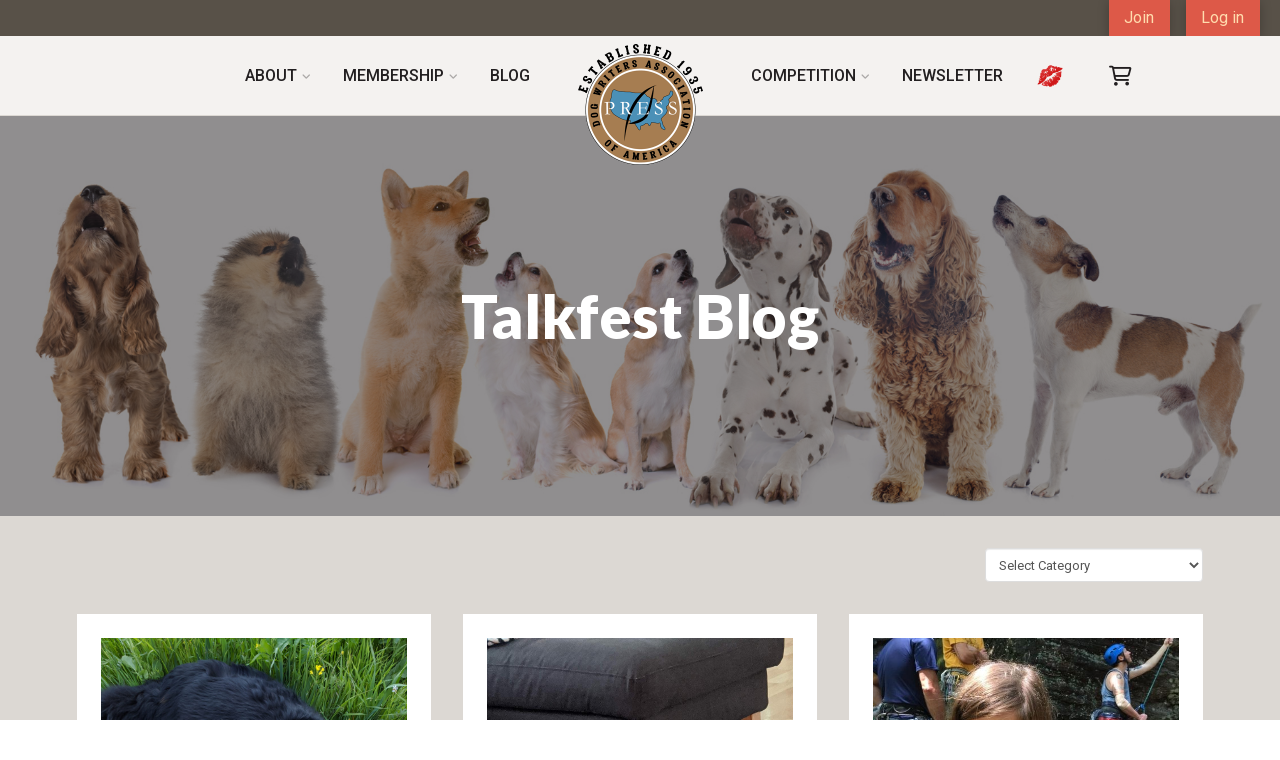

--- FILE ---
content_type: text/html; charset=UTF-8
request_url: https://dogwriters.org/tag/dog-writer/
body_size: 26950
content:
<!DOCTYPE html>
<html class="no-js" lang="en-US">
<head>
<meta charset="UTF-8">
<meta name="viewport" content="width=device-width, initial-scale=1.0">
<link rel="pingback" href="https://dogwriters.org/xmlrpc.php">
<meta name='robots' content='noindex, nofollow' />
	<style>img:is([sizes="auto" i], [sizes^="auto," i]) { contain-intrinsic-size: 3000px 1500px }</style>
	
	<!-- This site is optimized with the Yoast SEO plugin v26.4 - https://yoast.com/wordpress/plugins/seo/ -->
	<title>dog writer Archives - Dog Writers Association of America</title>
	<meta property="og:locale" content="en_US" />
	<meta property="og:type" content="article" />
	<meta property="og:title" content="dog writer Archives - Dog Writers Association of America" />
	<meta property="og:url" content="https://dogwriters.org/tag/dog-writer/" />
	<meta property="og:site_name" content="Dog Writers Association of America" />
	<meta name="twitter:card" content="summary_large_image" />
	<script type="application/ld+json" class="yoast-schema-graph">{"@context":"https://schema.org","@graph":[{"@type":"CollectionPage","@id":"https://dogwriters.org/tag/dog-writer/","url":"https://dogwriters.org/tag/dog-writer/","name":"dog writer Archives - Dog Writers Association of America","isPartOf":{"@id":"http://29k.605.myftpupload.com/#website"},"primaryImageOfPage":{"@id":"https://dogwriters.org/tag/dog-writer/#primaryimage"},"image":{"@id":"https://dogwriters.org/tag/dog-writer/#primaryimage"},"thumbnailUrl":"https://dogwriters.org/wp-content/uploads/2021/08/Nikolas-and-Mars-scaled.jpg","breadcrumb":{"@id":"https://dogwriters.org/tag/dog-writer/#breadcrumb"},"inLanguage":"en-US"},{"@type":"ImageObject","inLanguage":"en-US","@id":"https://dogwriters.org/tag/dog-writer/#primaryimage","url":"https://dogwriters.org/wp-content/uploads/2021/08/Nikolas-and-Mars-scaled.jpg","contentUrl":"https://dogwriters.org/wp-content/uploads/2021/08/Nikolas-and-Mars-scaled.jpg","width":1920,"height":2560},{"@type":"BreadcrumbList","@id":"https://dogwriters.org/tag/dog-writer/#breadcrumb","itemListElement":[{"@type":"ListItem","position":1,"name":"Home","item":"https://dogwriters.org/"},{"@type":"ListItem","position":2,"name":"dog writer"}]},{"@type":"WebSite","@id":"http://29k.605.myftpupload.com/#website","url":"http://29k.605.myftpupload.com/","name":"Dog Writers Association of America","description":"Celebrating Everything Dog!","potentialAction":[{"@type":"SearchAction","target":{"@type":"EntryPoint","urlTemplate":"http://29k.605.myftpupload.com/?s={search_term_string}"},"query-input":{"@type":"PropertyValueSpecification","valueRequired":true,"valueName":"search_term_string"}}],"inLanguage":"en-US"}]}</script>
	<!-- / Yoast SEO plugin. -->


<link rel="alternate" type="application/rss+xml" title="Dog Writers Association of America &raquo; Feed" href="https://dogwriters.org/feed/" />
<link rel="alternate" type="application/rss+xml" title="Dog Writers Association of America &raquo; Comments Feed" href="https://dogwriters.org/comments/feed/" />
<link rel="alternate" type="application/rss+xml" title="Dog Writers Association of America &raquo; dog writer Tag Feed" href="https://dogwriters.org/tag/dog-writer/feed/" />
<script type="text/javascript">
/* <![CDATA[ */
window._wpemojiSettings = {"baseUrl":"https:\/\/s.w.org\/images\/core\/emoji\/16.0.1\/72x72\/","ext":".png","svgUrl":"https:\/\/s.w.org\/images\/core\/emoji\/16.0.1\/svg\/","svgExt":".svg","source":{"concatemoji":"https:\/\/dogwriters.org\/wp-includes\/js\/wp-emoji-release.min.js?ver=6.8.3"}};
/*! This file is auto-generated */
!function(s,n){var o,i,e;function c(e){try{var t={supportTests:e,timestamp:(new Date).valueOf()};sessionStorage.setItem(o,JSON.stringify(t))}catch(e){}}function p(e,t,n){e.clearRect(0,0,e.canvas.width,e.canvas.height),e.fillText(t,0,0);var t=new Uint32Array(e.getImageData(0,0,e.canvas.width,e.canvas.height).data),a=(e.clearRect(0,0,e.canvas.width,e.canvas.height),e.fillText(n,0,0),new Uint32Array(e.getImageData(0,0,e.canvas.width,e.canvas.height).data));return t.every(function(e,t){return e===a[t]})}function u(e,t){e.clearRect(0,0,e.canvas.width,e.canvas.height),e.fillText(t,0,0);for(var n=e.getImageData(16,16,1,1),a=0;a<n.data.length;a++)if(0!==n.data[a])return!1;return!0}function f(e,t,n,a){switch(t){case"flag":return n(e,"\ud83c\udff3\ufe0f\u200d\u26a7\ufe0f","\ud83c\udff3\ufe0f\u200b\u26a7\ufe0f")?!1:!n(e,"\ud83c\udde8\ud83c\uddf6","\ud83c\udde8\u200b\ud83c\uddf6")&&!n(e,"\ud83c\udff4\udb40\udc67\udb40\udc62\udb40\udc65\udb40\udc6e\udb40\udc67\udb40\udc7f","\ud83c\udff4\u200b\udb40\udc67\u200b\udb40\udc62\u200b\udb40\udc65\u200b\udb40\udc6e\u200b\udb40\udc67\u200b\udb40\udc7f");case"emoji":return!a(e,"\ud83e\udedf")}return!1}function g(e,t,n,a){var r="undefined"!=typeof WorkerGlobalScope&&self instanceof WorkerGlobalScope?new OffscreenCanvas(300,150):s.createElement("canvas"),o=r.getContext("2d",{willReadFrequently:!0}),i=(o.textBaseline="top",o.font="600 32px Arial",{});return e.forEach(function(e){i[e]=t(o,e,n,a)}),i}function t(e){var t=s.createElement("script");t.src=e,t.defer=!0,s.head.appendChild(t)}"undefined"!=typeof Promise&&(o="wpEmojiSettingsSupports",i=["flag","emoji"],n.supports={everything:!0,everythingExceptFlag:!0},e=new Promise(function(e){s.addEventListener("DOMContentLoaded",e,{once:!0})}),new Promise(function(t){var n=function(){try{var e=JSON.parse(sessionStorage.getItem(o));if("object"==typeof e&&"number"==typeof e.timestamp&&(new Date).valueOf()<e.timestamp+604800&&"object"==typeof e.supportTests)return e.supportTests}catch(e){}return null}();if(!n){if("undefined"!=typeof Worker&&"undefined"!=typeof OffscreenCanvas&&"undefined"!=typeof URL&&URL.createObjectURL&&"undefined"!=typeof Blob)try{var e="postMessage("+g.toString()+"("+[JSON.stringify(i),f.toString(),p.toString(),u.toString()].join(",")+"));",a=new Blob([e],{type:"text/javascript"}),r=new Worker(URL.createObjectURL(a),{name:"wpTestEmojiSupports"});return void(r.onmessage=function(e){c(n=e.data),r.terminate(),t(n)})}catch(e){}c(n=g(i,f,p,u))}t(n)}).then(function(e){for(var t in e)n.supports[t]=e[t],n.supports.everything=n.supports.everything&&n.supports[t],"flag"!==t&&(n.supports.everythingExceptFlag=n.supports.everythingExceptFlag&&n.supports[t]);n.supports.everythingExceptFlag=n.supports.everythingExceptFlag&&!n.supports.flag,n.DOMReady=!1,n.readyCallback=function(){n.DOMReady=!0}}).then(function(){return e}).then(function(){var e;n.supports.everything||(n.readyCallback(),(e=n.source||{}).concatemoji?t(e.concatemoji):e.wpemoji&&e.twemoji&&(t(e.twemoji),t(e.wpemoji)))}))}((window,document),window._wpemojiSettings);
/* ]]> */
</script>
<link rel='stylesheet' id='envira-tags-tags-frontend-css' href='https://dogwriters.org/wp-content/plugins/envira-tags/assets/css/frontend.css?ver=1.13.0' type='text/css' media='all' />
<link rel='stylesheet' id='wc-blocks-integration-css' href='https://dogwriters.org/wp-content/plugins/woocommerce-subscriptions/build/index.css?ver=8.3.0' type='text/css' media='all' />
<style id='wp-emoji-styles-inline-css' type='text/css'>

	img.wp-smiley, img.emoji {
		display: inline !important;
		border: none !important;
		box-shadow: none !important;
		height: 1em !important;
		width: 1em !important;
		margin: 0 0.07em !important;
		vertical-align: -0.1em !important;
		background: none !important;
		padding: 0 !important;
	}
</style>
<link rel='stylesheet' id='wp-block-library-css' href='https://dogwriters.org/wp-includes/css/dist/block-library/style.min.css?ver=6.8.3' type='text/css' media='all' />
<style id='wp-block-library-theme-inline-css' type='text/css'>
.wp-block-audio :where(figcaption){color:#555;font-size:13px;text-align:center}.is-dark-theme .wp-block-audio :where(figcaption){color:#ffffffa6}.wp-block-audio{margin:0 0 1em}.wp-block-code{border:1px solid #ccc;border-radius:4px;font-family:Menlo,Consolas,monaco,monospace;padding:.8em 1em}.wp-block-embed :where(figcaption){color:#555;font-size:13px;text-align:center}.is-dark-theme .wp-block-embed :where(figcaption){color:#ffffffa6}.wp-block-embed{margin:0 0 1em}.blocks-gallery-caption{color:#555;font-size:13px;text-align:center}.is-dark-theme .blocks-gallery-caption{color:#ffffffa6}:root :where(.wp-block-image figcaption){color:#555;font-size:13px;text-align:center}.is-dark-theme :root :where(.wp-block-image figcaption){color:#ffffffa6}.wp-block-image{margin:0 0 1em}.wp-block-pullquote{border-bottom:4px solid;border-top:4px solid;color:currentColor;margin-bottom:1.75em}.wp-block-pullquote cite,.wp-block-pullquote footer,.wp-block-pullquote__citation{color:currentColor;font-size:.8125em;font-style:normal;text-transform:uppercase}.wp-block-quote{border-left:.25em solid;margin:0 0 1.75em;padding-left:1em}.wp-block-quote cite,.wp-block-quote footer{color:currentColor;font-size:.8125em;font-style:normal;position:relative}.wp-block-quote:where(.has-text-align-right){border-left:none;border-right:.25em solid;padding-left:0;padding-right:1em}.wp-block-quote:where(.has-text-align-center){border:none;padding-left:0}.wp-block-quote.is-large,.wp-block-quote.is-style-large,.wp-block-quote:where(.is-style-plain){border:none}.wp-block-search .wp-block-search__label{font-weight:700}.wp-block-search__button{border:1px solid #ccc;padding:.375em .625em}:where(.wp-block-group.has-background){padding:1.25em 2.375em}.wp-block-separator.has-css-opacity{opacity:.4}.wp-block-separator{border:none;border-bottom:2px solid;margin-left:auto;margin-right:auto}.wp-block-separator.has-alpha-channel-opacity{opacity:1}.wp-block-separator:not(.is-style-wide):not(.is-style-dots){width:100px}.wp-block-separator.has-background:not(.is-style-dots){border-bottom:none;height:1px}.wp-block-separator.has-background:not(.is-style-wide):not(.is-style-dots){height:2px}.wp-block-table{margin:0 0 1em}.wp-block-table td,.wp-block-table th{word-break:normal}.wp-block-table :where(figcaption){color:#555;font-size:13px;text-align:center}.is-dark-theme .wp-block-table :where(figcaption){color:#ffffffa6}.wp-block-video :where(figcaption){color:#555;font-size:13px;text-align:center}.is-dark-theme .wp-block-video :where(figcaption){color:#ffffffa6}.wp-block-video{margin:0 0 1em}:root :where(.wp-block-template-part.has-background){margin-bottom:0;margin-top:0;padding:1.25em 2.375em}
</style>
<style id='classic-theme-styles-inline-css' type='text/css'>
/*! This file is auto-generated */
.wp-block-button__link{color:#fff;background-color:#32373c;border-radius:9999px;box-shadow:none;text-decoration:none;padding:calc(.667em + 2px) calc(1.333em + 2px);font-size:1.125em}.wp-block-file__button{background:#32373c;color:#fff;text-decoration:none}
</style>
<link rel='stylesheet' id='wc-memberships-blocks-css' href='https://dogwriters.org/wp-content/plugins/woocommerce-memberships/assets/css/blocks/wc-memberships-blocks.min.css?ver=1.27.2' type='text/css' media='all' />
<style id='global-styles-inline-css' type='text/css'>
:root{--wp--preset--aspect-ratio--square: 1;--wp--preset--aspect-ratio--4-3: 4/3;--wp--preset--aspect-ratio--3-4: 3/4;--wp--preset--aspect-ratio--3-2: 3/2;--wp--preset--aspect-ratio--2-3: 2/3;--wp--preset--aspect-ratio--16-9: 16/9;--wp--preset--aspect-ratio--9-16: 9/16;--wp--preset--color--black: #333;--wp--preset--color--cyan-bluish-gray: #abb8c3;--wp--preset--color--white: #fff;--wp--preset--color--pale-pink: #f78da7;--wp--preset--color--vivid-red: #cf2e2e;--wp--preset--color--luminous-vivid-orange: #ff6900;--wp--preset--color--luminous-vivid-amber: #fcb900;--wp--preset--color--light-green-cyan: #7bdcb5;--wp--preset--color--vivid-green-cyan: #00d084;--wp--preset--color--pale-cyan-blue: #8ed1fc;--wp--preset--color--vivid-cyan-blue: #0693e3;--wp--preset--color--vivid-purple: #9b51e0;--wp--preset--color--red: #dd5948;--wp--preset--color--logo-brown: #a67d51;--wp--preset--color--light-blue: #4b90b7;--wp--preset--color--dark-blue: #21476b;--wp--preset--color--grey: #f8f8f8;--wp--preset--gradient--vivid-cyan-blue-to-vivid-purple: linear-gradient(135deg,rgba(6,147,227,1) 0%,rgb(155,81,224) 100%);--wp--preset--gradient--light-green-cyan-to-vivid-green-cyan: linear-gradient(135deg,rgb(122,220,180) 0%,rgb(0,208,130) 100%);--wp--preset--gradient--luminous-vivid-amber-to-luminous-vivid-orange: linear-gradient(135deg,rgba(252,185,0,1) 0%,rgba(255,105,0,1) 100%);--wp--preset--gradient--luminous-vivid-orange-to-vivid-red: linear-gradient(135deg,rgba(255,105,0,1) 0%,rgb(207,46,46) 100%);--wp--preset--gradient--very-light-gray-to-cyan-bluish-gray: linear-gradient(135deg,rgb(238,238,238) 0%,rgb(169,184,195) 100%);--wp--preset--gradient--cool-to-warm-spectrum: linear-gradient(135deg,rgb(74,234,220) 0%,rgb(151,120,209) 20%,rgb(207,42,186) 40%,rgb(238,44,130) 60%,rgb(251,105,98) 80%,rgb(254,248,76) 100%);--wp--preset--gradient--blush-light-purple: linear-gradient(135deg,rgb(255,206,236) 0%,rgb(152,150,240) 100%);--wp--preset--gradient--blush-bordeaux: linear-gradient(135deg,rgb(254,205,165) 0%,rgb(254,45,45) 50%,rgb(107,0,62) 100%);--wp--preset--gradient--luminous-dusk: linear-gradient(135deg,rgb(255,203,112) 0%,rgb(199,81,192) 50%,rgb(65,88,208) 100%);--wp--preset--gradient--pale-ocean: linear-gradient(135deg,rgb(255,245,203) 0%,rgb(182,227,212) 50%,rgb(51,167,181) 100%);--wp--preset--gradient--electric-grass: linear-gradient(135deg,rgb(202,248,128) 0%,rgb(113,206,126) 100%);--wp--preset--gradient--midnight: linear-gradient(135deg,rgb(2,3,129) 0%,rgb(40,116,252) 100%);--wp--preset--font-size--small: 13px;--wp--preset--font-size--medium: 20px;--wp--preset--font-size--large: 36px;--wp--preset--font-size--x-large: 42px;--wp--preset--spacing--20: 0.44rem;--wp--preset--spacing--30: 0.67rem;--wp--preset--spacing--40: 1rem;--wp--preset--spacing--50: 1.5rem;--wp--preset--spacing--60: 2.25rem;--wp--preset--spacing--70: 3.38rem;--wp--preset--spacing--80: 5.06rem;--wp--preset--shadow--natural: 6px 6px 9px rgba(0, 0, 0, 0.2);--wp--preset--shadow--deep: 12px 12px 50px rgba(0, 0, 0, 0.4);--wp--preset--shadow--sharp: 6px 6px 0px rgba(0, 0, 0, 0.2);--wp--preset--shadow--outlined: 6px 6px 0px -3px rgba(255, 255, 255, 1), 6px 6px rgba(0, 0, 0, 1);--wp--preset--shadow--crisp: 6px 6px 0px rgba(0, 0, 0, 1);}:where(.is-layout-flex){gap: 0.5em;}:where(.is-layout-grid){gap: 0.5em;}body .is-layout-flex{display: flex;}.is-layout-flex{flex-wrap: wrap;align-items: center;}.is-layout-flex > :is(*, div){margin: 0;}body .is-layout-grid{display: grid;}.is-layout-grid > :is(*, div){margin: 0;}:where(.wp-block-columns.is-layout-flex){gap: 2em;}:where(.wp-block-columns.is-layout-grid){gap: 2em;}:where(.wp-block-post-template.is-layout-flex){gap: 1.25em;}:where(.wp-block-post-template.is-layout-grid){gap: 1.25em;}.has-black-color{color: var(--wp--preset--color--black) !important;}.has-cyan-bluish-gray-color{color: var(--wp--preset--color--cyan-bluish-gray) !important;}.has-white-color{color: var(--wp--preset--color--white) !important;}.has-pale-pink-color{color: var(--wp--preset--color--pale-pink) !important;}.has-vivid-red-color{color: var(--wp--preset--color--vivid-red) !important;}.has-luminous-vivid-orange-color{color: var(--wp--preset--color--luminous-vivid-orange) !important;}.has-luminous-vivid-amber-color{color: var(--wp--preset--color--luminous-vivid-amber) !important;}.has-light-green-cyan-color{color: var(--wp--preset--color--light-green-cyan) !important;}.has-vivid-green-cyan-color{color: var(--wp--preset--color--vivid-green-cyan) !important;}.has-pale-cyan-blue-color{color: var(--wp--preset--color--pale-cyan-blue) !important;}.has-vivid-cyan-blue-color{color: var(--wp--preset--color--vivid-cyan-blue) !important;}.has-vivid-purple-color{color: var(--wp--preset--color--vivid-purple) !important;}.has-black-background-color{background-color: var(--wp--preset--color--black) !important;}.has-cyan-bluish-gray-background-color{background-color: var(--wp--preset--color--cyan-bluish-gray) !important;}.has-white-background-color{background-color: var(--wp--preset--color--white) !important;}.has-pale-pink-background-color{background-color: var(--wp--preset--color--pale-pink) !important;}.has-vivid-red-background-color{background-color: var(--wp--preset--color--vivid-red) !important;}.has-luminous-vivid-orange-background-color{background-color: var(--wp--preset--color--luminous-vivid-orange) !important;}.has-luminous-vivid-amber-background-color{background-color: var(--wp--preset--color--luminous-vivid-amber) !important;}.has-light-green-cyan-background-color{background-color: var(--wp--preset--color--light-green-cyan) !important;}.has-vivid-green-cyan-background-color{background-color: var(--wp--preset--color--vivid-green-cyan) !important;}.has-pale-cyan-blue-background-color{background-color: var(--wp--preset--color--pale-cyan-blue) !important;}.has-vivid-cyan-blue-background-color{background-color: var(--wp--preset--color--vivid-cyan-blue) !important;}.has-vivid-purple-background-color{background-color: var(--wp--preset--color--vivid-purple) !important;}.has-black-border-color{border-color: var(--wp--preset--color--black) !important;}.has-cyan-bluish-gray-border-color{border-color: var(--wp--preset--color--cyan-bluish-gray) !important;}.has-white-border-color{border-color: var(--wp--preset--color--white) !important;}.has-pale-pink-border-color{border-color: var(--wp--preset--color--pale-pink) !important;}.has-vivid-red-border-color{border-color: var(--wp--preset--color--vivid-red) !important;}.has-luminous-vivid-orange-border-color{border-color: var(--wp--preset--color--luminous-vivid-orange) !important;}.has-luminous-vivid-amber-border-color{border-color: var(--wp--preset--color--luminous-vivid-amber) !important;}.has-light-green-cyan-border-color{border-color: var(--wp--preset--color--light-green-cyan) !important;}.has-vivid-green-cyan-border-color{border-color: var(--wp--preset--color--vivid-green-cyan) !important;}.has-pale-cyan-blue-border-color{border-color: var(--wp--preset--color--pale-cyan-blue) !important;}.has-vivid-cyan-blue-border-color{border-color: var(--wp--preset--color--vivid-cyan-blue) !important;}.has-vivid-purple-border-color{border-color: var(--wp--preset--color--vivid-purple) !important;}.has-vivid-cyan-blue-to-vivid-purple-gradient-background{background: var(--wp--preset--gradient--vivid-cyan-blue-to-vivid-purple) !important;}.has-light-green-cyan-to-vivid-green-cyan-gradient-background{background: var(--wp--preset--gradient--light-green-cyan-to-vivid-green-cyan) !important;}.has-luminous-vivid-amber-to-luminous-vivid-orange-gradient-background{background: var(--wp--preset--gradient--luminous-vivid-amber-to-luminous-vivid-orange) !important;}.has-luminous-vivid-orange-to-vivid-red-gradient-background{background: var(--wp--preset--gradient--luminous-vivid-orange-to-vivid-red) !important;}.has-very-light-gray-to-cyan-bluish-gray-gradient-background{background: var(--wp--preset--gradient--very-light-gray-to-cyan-bluish-gray) !important;}.has-cool-to-warm-spectrum-gradient-background{background: var(--wp--preset--gradient--cool-to-warm-spectrum) !important;}.has-blush-light-purple-gradient-background{background: var(--wp--preset--gradient--blush-light-purple) !important;}.has-blush-bordeaux-gradient-background{background: var(--wp--preset--gradient--blush-bordeaux) !important;}.has-luminous-dusk-gradient-background{background: var(--wp--preset--gradient--luminous-dusk) !important;}.has-pale-ocean-gradient-background{background: var(--wp--preset--gradient--pale-ocean) !important;}.has-electric-grass-gradient-background{background: var(--wp--preset--gradient--electric-grass) !important;}.has-midnight-gradient-background{background: var(--wp--preset--gradient--midnight) !important;}.has-small-font-size{font-size: var(--wp--preset--font-size--small) !important;}.has-medium-font-size{font-size: var(--wp--preset--font-size--medium) !important;}.has-large-font-size{font-size: var(--wp--preset--font-size--large) !important;}.has-x-large-font-size{font-size: var(--wp--preset--font-size--x-large) !important;}
:where(.wp-block-post-template.is-layout-flex){gap: 1.25em;}:where(.wp-block-post-template.is-layout-grid){gap: 1.25em;}
:where(.wp-block-columns.is-layout-flex){gap: 2em;}:where(.wp-block-columns.is-layout-grid){gap: 2em;}
:root :where(.wp-block-pullquote){font-size: 1.5em;line-height: 1.6;}
</style>
<link rel='stylesheet' id='woocommerce-smallscreen-css' href='https://dogwriters.org/wp-content/plugins/woocommerce/assets/css/woocommerce-smallscreen.css?ver=10.3.5' type='text/css' media='only screen and (max-width: 768px)' />
<style id='woocommerce-inline-inline-css' type='text/css'>
.woocommerce form .form-row .required { visibility: visible; }
</style>
<link rel='stylesheet' id='WP Voting Contest - Gravity Forms Add-on-css' href='https://dogwriters.org/wp-content/plugins/wp-voting-gravity-forms/front/css/wp-gravity-front.css?ver=1.0.0' type='text/css' media='all' />
<link rel='stylesheet' id='wp-components-css' href='https://dogwriters.org/wp-includes/css/dist/components/style.min.css?ver=6.8.3' type='text/css' media='all' />
<link rel='stylesheet' id='godaddy-styles-css' href='https://dogwriters.org/wp-content/mu-plugins/vendor/wpex/godaddy-launch/includes/Dependencies/GoDaddy/Styles/build/latest.css?ver=2.0.2' type='text/css' media='all' />
<link rel='stylesheet' id='brands-styles-css' href='https://dogwriters.org/wp-content/plugins/woocommerce/assets/css/brands.css?ver=10.3.5' type='text/css' media='all' />
<link rel='stylesheet' id='select2-css' href='https://dogwriters.org/wp-content/plugins/woocommerce/assets/css/select2.css?ver=10.3.5' type='text/css' media='all' />
<link rel='stylesheet' id='wc-memberships-profile-fields-css' href='https://dogwriters.org/wp-content/plugins/woocommerce-memberships/assets/css/frontend/wc-memberships-profile-fields.min.css?ver=1.27.2' type='text/css' media='all' />
<link rel='stylesheet' id='wc-memberships-frontend-css' href='https://dogwriters.org/wp-content/plugins/woocommerce-memberships/assets/css/frontend/wc-memberships-frontend.min.css?ver=1.27.2' type='text/css' media='all' />
<link rel='stylesheet' id='woocommerce_subscriptions_gifting-css' href='https://dogwriters.org/wp-content/plugins/woocommerce-subscriptions/assets/css/gifting/shortcode-checkout.css?ver=10.3.5' type='text/css' media='all' />
<link rel='stylesheet' id='x-stack-css' href='https://dogwriters.org/wp-content/themes/pro/framework/dist/css/site/stacks/integrity-light.css?ver=6.7.8' type='text/css' media='all' />
<link rel='stylesheet' id='x-woocommerce-css' href='https://dogwriters.org/wp-content/themes/pro/framework/dist/css/site/woocommerce/integrity-light.css?ver=6.7.8' type='text/css' media='all' />
<link rel='stylesheet' id='x-child-css' href='https://dogwriters.org/wp-content/themes/pro-child/style.css?ver=6.7.8' type='text/css' media='all' />
<style id='cs-inline-css' type='text/css'>
@media (min-width:1200px){.x-hide-xl{display:none !important;}}@media (min-width:979px) and (max-width:1199px){.x-hide-lg{display:none !important;}}@media (min-width:767px) and (max-width:978px){.x-hide-md{display:none !important;}}@media (min-width:480px) and (max-width:766px){.x-hide-sm{display:none !important;}}@media (max-width:479px){.x-hide-xs{display:none !important;}} a,h1 a:hover,h2 a:hover,h3 a:hover,h4 a:hover,h5 a:hover,h6 a:hover,.x-breadcrumb-wrap a:hover,.widget ul li a:hover,.widget ol li a:hover,.widget.widget_text ul li a,.widget.widget_text ol li a,.widget_nav_menu .current-menu-item > a,.x-accordion-heading .x-accordion-toggle:hover,.x-comment-author a:hover,.x-comment-time:hover,.x-recent-posts a:hover .h-recent-posts{color:#dd5948;}a:hover,.widget.widget_text ul li a:hover,.widget.widget_text ol li a:hover,.x-twitter-widget ul li a:hover{color:rgb(229,124,39);}.woocommerce .price > .amount,.woocommerce .price > ins > .amount,.woocommerce .star-rating:before,.woocommerce .star-rating span:before,.woocommerce li.product .entry-header h3 a:hover{color:#dd5948;}.rev_slider_wrapper,a.x-img-thumbnail:hover,.x-slider-container.below,.page-template-template-blank-3-php .x-slider-container.above,.page-template-template-blank-6-php .x-slider-container.above{border-color:#dd5948;}.entry-thumb:before,.x-pagination span.current,.woocommerce-pagination span[aria-current],.flex-direction-nav a,.flex-control-nav a:hover,.flex-control-nav a.flex-active,.mejs-time-current,.x-dropcap,.x-skill-bar .bar,.x-pricing-column.featured h2,.h-comments-title small,.x-entry-share .x-share:hover,.x-highlight,.x-recent-posts .x-recent-posts-img:after{background-color:#dd5948;}.woocommerce .onsale,.widget_price_filter .ui-slider .ui-slider-range{background-color:#dd5948;}.x-nav-tabs > .active > a,.x-nav-tabs > .active > a:hover{box-shadow:inset 0 3px 0 0 #dd5948;}.x-main{width:calc(72% - 2.463055%);}.x-sidebar{width:calc(100% - 2.463055% - 72%);}.x-comment-author,.x-comment-time,.comment-form-author label,.comment-form-email label,.comment-form-url label,.comment-form-rating label,.comment-form-comment label,.widget_calendar #wp-calendar caption,.widget.widget_rss li .rsswidget{font-family:"Lato",sans-serif;font-weight:900;}.p-landmark-sub,.p-meta,input,button,select,textarea{font-family:"Roboto",sans-serif;}.widget ul li a,.widget ol li a,.x-comment-time{color:rgb(34,31,32);}.woocommerce .price > .from,.woocommerce .price > del,.woocommerce p.stars span a:after{color:rgb(34,31,32);}.widget_text ol li a,.widget_text ul li a{color:#dd5948;}.widget_text ol li a:hover,.widget_text ul li a:hover{color:rgb(229,124,39);}.comment-form-author label,.comment-form-email label,.comment-form-url label,.comment-form-rating label,.comment-form-comment label,.widget_calendar #wp-calendar th,.p-landmark-sub strong,.widget_tag_cloud .tagcloud a:hover,.widget_tag_cloud .tagcloud a:active,.entry-footer a:hover,.entry-footer a:active,.x-breadcrumbs .current,.x-comment-author,.x-comment-author a{color:#272727;}.widget_calendar #wp-calendar th{border-color:#272727;}.h-feature-headline span i{background-color:#272727;}@media (max-width:978.98px){}html{font-size:16px;}@media (min-width:479px){html{font-size:16px;}}@media (min-width:766px){html{font-size:16px;}}@media (min-width:978px){html{font-size:16px;}}@media (min-width:1199px){html{font-size:16px;}}body{font-style:normal;font-weight:400;color:rgb(34,31,32);background-color:rgb(255,255,255);}.w-b{font-weight:400 !important;}h1,h2,h3,h4,h5,h6,.h1,.h2,.h3,.h4,.h5,.h6,.x-text-headline{font-family:"Lato",sans-serif;font-style:normal;font-weight:900;}h1,.h1{letter-spacing:0em;}h2,.h2{letter-spacing:0em;}h3,.h3{letter-spacing:0em;}h4,.h4{letter-spacing:0em;}h5,.h5{letter-spacing:0em;}h6,.h6{letter-spacing:0em;}.w-h{font-weight:900 !important;}.x-container.width{width:88%;}.x-container.max{max-width:1200px;}.x-bar-content.x-container.width{flex-basis:88%;}.x-main.full{float:none;clear:both;display:block;width:auto;}@media (max-width:978.98px){.x-main.full,.x-main.left,.x-main.right,.x-sidebar.left,.x-sidebar.right{float:none;display:block;width:auto !important;}}.entry-header,.entry-content{font-size:1rem;}body,input,button,select,textarea{font-family:"Roboto",sans-serif;}h1,h2,h3,h4,h5,h6,.h1,.h2,.h3,.h4,.h5,.h6,h1 a,h2 a,h3 a,h4 a,h5 a,h6 a,.h1 a,.h2 a,.h3 a,.h4 a,.h5 a,.h6 a,blockquote{color:#272727;}.cfc-h-tx{color:#272727 !important;}.cfc-h-bd{border-color:#272727 !important;}.cfc-h-bg{background-color:#272727 !important;}.cfc-b-tx{color:rgb(34,31,32) !important;}.cfc-b-bd{border-color:rgb(34,31,32) !important;}.cfc-b-bg{background-color:rgb(34,31,32) !important;}.x-btn,.button,[type="submit"]{color:#ffffff;border-color:#dd5948;background-color:#dd5948;text-shadow:0 0.075em 0.075em rgba(0,0,0,0.5);border-radius:0.25em;}.x-btn:hover,.button:hover,[type="submit"]:hover{color:#dd5948;border-color:;background-color:rgb(255,255,255);text-shadow:0 0.075em 0.075em rgba(0,0,0,0.5);}.x-btn.x-btn-real,.x-btn.x-btn-real:hover{margin-bottom:0.25em;text-shadow:0 0.075em 0.075em rgba(0,0,0,0.65);}.x-btn.x-btn-real{box-shadow:0 0.25em 0 0 transparent,0 4px 9px rgba(0,0,0,0.75);}.x-btn.x-btn-real:hover{box-shadow:0 0.25em 0 0,0 4px 9px rgba(0,0,0,0.75);}.x-btn.x-btn-flat,.x-btn.x-btn-flat:hover{margin-bottom:0;text-shadow:0 0.075em 0.075em rgba(0,0,0,0.65);box-shadow:none;}.x-btn.x-btn-transparent,.x-btn.x-btn-transparent:hover{margin-bottom:0;border-width:3px;text-shadow:none;text-transform:uppercase;background-color:transparent;box-shadow:none;}.x-cart-notification-icon.loading{color:#545454;}.x-cart-notification:before{background-color:#000000;}.x-cart-notification-icon.added{color:#ffffff;}.x-cart-notification.added:before{background-color:#46a546;}.woocommerce-MyAccount-navigation-link a{color:rgb(34,31,32);}.woocommerce-MyAccount-navigation-link a:hover,.woocommerce-MyAccount-navigation-link.is-active a{color:#272727;}.cart_item .product-remove a{color:rgb(34,31,32);}.cart_item .product-remove a:hover{color:#272727;}.cart_item .product-name a{color:#272727;}.cart_item .product-name a:hover{color:#dd5948;}.woocommerce p.stars span a{background-color:#dd5948;}body .gform_wrapper .gfield_required{color:#dd5948;}body .gform_wrapper h2.gsection_title,body .gform_wrapper h3.gform_title,body .gform_wrapper .top_label .gfield_label,body .gform_wrapper .left_label .gfield_label,body .gform_wrapper .right_label .gfield_label{font-weight:900;}body .gform_wrapper h2.gsection_title{letter-spacing:0em!important;}body .gform_wrapper h3.gform_title{letter-spacing:0em!important;}body .gform_wrapper .top_label .gfield_label,body .gform_wrapper .left_label .gfield_label,body .gform_wrapper .right_label .gfield_label{color:#272727;}body .gform_wrapper .validation_message{font-weight:400;}.bg .mejs-container,.x-video .mejs-container{position:unset !important;} @font-face{font-family:'FontAwesomePro';font-style:normal;font-weight:900;font-display:block;src:url('https://dogwriters.org/wp-content/themes/pro/cornerstone/assets/fonts/fa-solid-900.woff2?ver=6.7.2') format('woff2'),url('https://dogwriters.org/wp-content/themes/pro/cornerstone/assets/fonts/fa-solid-900.ttf?ver=6.7.2') format('truetype');}[data-x-fa-pro-icon]{font-family:"FontAwesomePro" !important;}[data-x-fa-pro-icon]:before{content:attr(data-x-fa-pro-icon);}[data-x-icon],[data-x-icon-o],[data-x-icon-l],[data-x-icon-s],[data-x-icon-b],[data-x-icon-sr],[data-x-icon-ss],[data-x-icon-sl],[data-x-fa-pro-icon],[class*="cs-fa-"]{display:inline-flex;font-style:normal;font-weight:400;text-decoration:inherit;text-rendering:auto;-webkit-font-smoothing:antialiased;-moz-osx-font-smoothing:grayscale;}[data-x-icon].left,[data-x-icon-o].left,[data-x-icon-l].left,[data-x-icon-s].left,[data-x-icon-b].left,[data-x-icon-sr].left,[data-x-icon-ss].left,[data-x-icon-sl].left,[data-x-fa-pro-icon].left,[class*="cs-fa-"].left{margin-right:0.5em;}[data-x-icon].right,[data-x-icon-o].right,[data-x-icon-l].right,[data-x-icon-s].right,[data-x-icon-b].right,[data-x-icon-sr].right,[data-x-icon-ss].right,[data-x-icon-sl].right,[data-x-fa-pro-icon].right,[class*="cs-fa-"].right{margin-left:0.5em;}[data-x-icon]:before,[data-x-icon-o]:before,[data-x-icon-l]:before,[data-x-icon-s]:before,[data-x-icon-b]:before,[data-x-icon-sr]:before,[data-x-icon-ss]:before,[data-x-icon-sl]:before,[data-x-fa-pro-icon]:before,[class*="cs-fa-"]:before{line-height:1;}@font-face{font-family:'FontAwesome';font-style:normal;font-weight:900;font-display:block;src:url('https://dogwriters.org/wp-content/themes/pro/cornerstone/assets/fonts/fa-solid-900.woff2?ver=6.7.2') format('woff2'),url('https://dogwriters.org/wp-content/themes/pro/cornerstone/assets/fonts/fa-solid-900.ttf?ver=6.7.2') format('truetype');}[data-x-icon],[data-x-icon-s],[data-x-icon][class*="cs-fa-"]{font-family:"FontAwesome" !important;font-weight:900;}[data-x-icon]:before,[data-x-icon][class*="cs-fa-"]:before{content:attr(data-x-icon);}[data-x-icon-s]:before{content:attr(data-x-icon-s);}@font-face{font-family:'FontAwesomeRegular';font-style:normal;font-weight:400;font-display:block;src:url('https://dogwriters.org/wp-content/themes/pro/cornerstone/assets/fonts/fa-regular-400.woff2?ver=6.7.2') format('woff2'),url('https://dogwriters.org/wp-content/themes/pro/cornerstone/assets/fonts/fa-regular-400.ttf?ver=6.7.2') format('truetype');}@font-face{font-family:'FontAwesomePro';font-style:normal;font-weight:400;font-display:block;src:url('https://dogwriters.org/wp-content/themes/pro/cornerstone/assets/fonts/fa-regular-400.woff2?ver=6.7.2') format('woff2'),url('https://dogwriters.org/wp-content/themes/pro/cornerstone/assets/fonts/fa-regular-400.ttf?ver=6.7.2') format('truetype');}[data-x-icon-o]{font-family:"FontAwesomeRegular" !important;}[data-x-icon-o]:before{content:attr(data-x-icon-o);}@font-face{font-family:'FontAwesomeLight';font-style:normal;font-weight:300;font-display:block;src:url('https://dogwriters.org/wp-content/themes/pro/cornerstone/assets/fonts/fa-light-300.woff2?ver=6.7.2') format('woff2'),url('https://dogwriters.org/wp-content/themes/pro/cornerstone/assets/fonts/fa-light-300.ttf?ver=6.7.2') format('truetype');}@font-face{font-family:'FontAwesomePro';font-style:normal;font-weight:300;font-display:block;src:url('https://dogwriters.org/wp-content/themes/pro/cornerstone/assets/fonts/fa-light-300.woff2?ver=6.7.2') format('woff2'),url('https://dogwriters.org/wp-content/themes/pro/cornerstone/assets/fonts/fa-light-300.ttf?ver=6.7.2') format('truetype');}[data-x-icon-l]{font-family:"FontAwesomeLight" !important;font-weight:300;}[data-x-icon-l]:before{content:attr(data-x-icon-l);}@font-face{font-family:'FontAwesomeBrands';font-style:normal;font-weight:normal;font-display:block;src:url('https://dogwriters.org/wp-content/themes/pro/cornerstone/assets/fonts/fa-brands-400.woff2?ver=6.7.2') format('woff2'),url('https://dogwriters.org/wp-content/themes/pro/cornerstone/assets/fonts/fa-brands-400.ttf?ver=6.7.2') format('truetype');}[data-x-icon-b]{font-family:"FontAwesomeBrands" !important;}[data-x-icon-b]:before{content:attr(data-x-icon-b);}.woocommerce .button.product_type_simple:before,.woocommerce .button.product_type_variable:before,.woocommerce .button.single_add_to_cart_button:before{font-family:"FontAwesome" !important;font-weight:900;}.widget.widget_rss li .rsswidget:before{content:"\f35d";padding-right:0.4em;font-family:"FontAwesome";} .m2792-0.x-section{margin-top:0px;margin-right:0px;margin-bottom:0px;margin-left:0px;border-top-width:0;border-right-width:0;border-bottom-width:0;border-left-width:0;padding-right:0px;padding-left:0px;}.m2792-1.x-section{padding-top:0px;z-index:1;}.m2792-1 > .x-bg > .x-bg-layer-lower-image {background-image:url(https://dogwriters.org/wp-content/uploads/2023/09/Blog-Banner.jpg);background-repeat:no-repeat;background-position:center;background-size:cover;background-attachment:inherit;}.m2792-1 > .x-bg > .x-bg-layer-upper-color {background-color:rgba(34,31,32,0.5);}.m2792-2.x-section{padding-bottom:0px;}.m2792-3.x-section{padding-top:2em;background-color:rgb(220,216,211);z-index:auto;}.m2792-4.x-section{padding-bottom:2em;}.m2792-5{transition-duration:400ms;}.m2792-6{transition-timing-function:cubic-bezier(0.680,-0.550,0.265,1.550);}:where(body:not(.tco-disable-effects)) .m2792-6:hover,:where(body:not(.tco-disable-effects)) [data-x-effect-provider*="effects"]:hover .m2792-6{opacity:1;transform:translate(0em,-0.5em);}.m2792-7{transition-timing-function:cubic-bezier(0.770,0.000,0.175,1.000);}.m2792-7 .x-text-content-text-primary {transition-duration:400ms;transition-timing-function:cubic-bezier(0.770,0.000,0.175,1.000);}.m2792-7 .x-text-content-text-subheadline {transition-duration:400ms;transition-timing-function:cubic-bezier(0.770,0.000,0.175,1.000);}.m2792-7 .x-text-typing {transition-duration:400ms;transition-timing-function:cubic-bezier(0.770,0.000,0.175,1.000);}.m2792-7 .x-typed-cursor {transition-duration:400ms;transition-timing-function:cubic-bezier(0.770,0.000,0.175,1.000);}.m2792-7 .x-graphic-child {transition-duration:400ms;transition-timing-function:cubic-bezier(0.770,0.000,0.175,1.000);}.m2792-8.x-row{z-index:auto;margin-right:auto;margin-left:auto;border-top-width:0;border-right-width:0;border-bottom-width:0;border-left-width:0;padding-top:1px;padding-right:1px;padding-bottom:1px;padding-left:1px;}.m2792-8 > .x-row-inner{flex-direction:row;}.m2792-9.x-row{font-size:1em;}.m2792-9 > .x-row-inner{margin-top:calc(((20px / 2) + 1px) * -1);margin-right:calc(((20px / 2) + 1px) * -1);margin-bottom:calc(((20px / 2) + 1px) * -1);margin-left:calc(((20px / 2) + 1px) * -1);}.m2792-9 > .x-row-inner > *{margin-top:calc(20px / 2);margin-bottom:calc(20px / 2);margin-right:calc(20px / 2);margin-left:calc(20px / 2);}.m2792-a > .x-row-inner{justify-content:flex-start;align-items:stretch;align-content:stretch;}.m2792-b > .x-row-inner{justify-content:center;align-items:center;align-content:center;}.m2792-c.x-row{font-size:1rem;}.m2792-c > .x-row-inner{margin-top:calc(((2em / 2) + 1px) * -1);margin-right:calc(((2em / 2) + 1px) * -1);margin-bottom:calc(((2em / 2) + 1px) * -1);margin-left:calc(((2em / 2) + 1px) * -1);}.m2792-c > .x-row-inner > *{margin-top:calc(2em / 2);margin-bottom:calc(2em / 2);margin-right:calc(2em / 2);margin-left:calc(2em / 2);}.m2792-d{--gap:20px;}.m2792-e > .x-row-inner > *:nth-child(1n - 0) {flex-basis:calc(100% - clamp(0px,var(--gap),9999px));}.m2792-f > .x-row-inner > *:nth-child(1n - 0) {flex-basis:calc(100% - clamp(0px,var(--gap),9999px));}.m2792-g{--gap:2em;}.m2792-g > .x-row-inner > *:nth-child(3n - 0) {flex-basis:calc(33.33% - clamp(0px,var(--gap),9999px));}.m2792-g > .x-row-inner > *:nth-child(3n - 1) {flex-basis:calc(33.33% - clamp(0px,var(--gap),9999px));}.m2792-g > .x-row-inner > *:nth-child(3n - 2) {flex-basis:calc(33.33% - clamp(0px,var(--gap),9999px));}.m2792-h.x-col{display:flex;align-items:center;flex-wrap:wrap;align-content:center;}.m2792-i.x-col{flex-direction:column;justify-content:center;height:400px;}.m2792-j.x-col{z-index:1;border-top-width:0;border-right-width:0;border-bottom-width:0;border-left-width:0;font-size:1em;}.m2792-k.x-col{flex-direction:row;justify-content:flex-end;}.m2792-l.x-col{overflow-x:hidden;overflow-y:hidden;padding-top:1.5em;padding-right:1.5em;padding-bottom:1.5em;padding-left:1.5em;background-color:rgb(255,255,255);box-shadow:none;}.m2792-l.x-col:hover,.m2792-l.x-col[class*="active"],[data-x-effect-provider*="colors"]:hover .m2792-l.x-col{box-shadow:0em 0.65em 1.35em 0em rgba(0,0,0,0.16);}.m2792-m.x-text .x-text-content-text-primary{font-size:60px;font-weight:900;text-align:center;color:rgb(255,255,255);}.m2792-m.x-text .x-text-content-text-subheadline{margin-top:0.35em;font-size:2em;letter-spacing:0em;text-align:center;text-transform:none;color:rgb(255,255,255);}.m2792-n.x-text{border-top-width:0;border-right-width:0;border-bottom-width:0;border-left-width:0;font-size:1em;}.m2792-n.x-text .x-text-content-text-primary{text-transform:none;}.m2792-o.x-text .x-text-content-text-primary{font-family:"Lato",sans-serif;font-style:normal;letter-spacing:0em;}.m2792-o.x-text .x-text-content-text-subheadline{font-family:inherit;font-style:normal;font-weight:inherit;line-height:1.4;}.m2792-p.x-text .x-text-content-text-primary{line-height:1.2;}.m2792-q.x-text{margin-top:0em;margin-bottom:.5em;}.m2792-q.x-text .x-text-content-text-primary{font-size:1.25em;font-weight:700;line-height:1.4;text-align:left;color:#dd5948;}.m2792-q.x-text:hover .x-text-content-text-primary,.m2792-q.x-text[class*="active"] .x-text-content-text-primary,[data-x-effect-provider*="colors"]:hover .m2792-q.x-text .x-text-content-text-primary{color:rgb(229,124,39);}.m2792-q.x-text .x-text-content-text-subheadline{margin-bottom:0.125em;font-size:.8em;letter-spacing:.125em;margin-right:calc(.125em * -1);text-transform:uppercase;color:rgb(172,131,85);}.m2792-r.x-text{margin-right:0em;margin-left:0em;}.m2792-s.x-text{margin-top:1.563em;margin-bottom:0em;}.m2792-s.x-text .x-text-content{display:flex;flex-direction:row;justify-content:center;align-items:center;}.m2792-s.x-text .x-text-content-text-primary{font-family:"Roboto",sans-serif;font-size:.8em;font-style:italic;font-weight:400;letter-spacing:0.065em;margin-right:calc(0.065em * -1);color:rgba(34,31,32,0.66);}.m2792-s.x-text .x-graphic {margin-top:0em;margin-right:0.409em;margin-bottom:0em;margin-left:0em;}.m2792-s.x-text .x-graphic-icon {font-size:1em;width:1em;color:#AAABAE;border-top-width:0;border-right-width:0;border-bottom-width:0;border-left-width:0;height:1em;line-height:1em;background-color:rgb(255,255,255);}.m2792-t{font-size:1rem;}.m2792-t .widget:not(:first-child){margin-top:2.5rem;margin-right:0;margin-bottom:0;margin-left:0;}.m2792-t .widget .h-widget{margin-top:0;margin-right:0;margin-bottom:0.5em;margin-left:0;}.m2792-u{overflow-x:hidden;overflow-y:hidden;flex-shrink:0;min-height:auto;max-height:auto;background-color:rgb(153,169,160);}.m2792-v{flex-grow:0;flex-basis:auto;border-top-width:0;border-right-width:0;border-bottom-width:0;border-left-width:0;font-size:1em;aspect-ratio:auto;}.m2792-w{flex-shrink:1;padding-top:1em;padding-right:0px;padding-bottom:0px;padding-left:0px;}.m2792-x.x-image{display:block;font-size:1em;width:100%;border-top-width:0;border-right-width:0;border-bottom-width:0;border-left-width:0;}.m2792-x.x-image img{width:100%;object-fit:contain;aspect-ratio:auto;}.m2792-y.x-text{border-top-width:0;border-right-width:0;border-bottom-width:0;border-left-width:0;font-family:"Roboto",sans-serif;font-size:1em;font-style:normal;font-weight:400;line-height:1.625;letter-spacing:0em;text-transform:none;color:rgb(34,31,32);}.m2792-y.x-text > :first-child{margin-top:0;}.m2792-y.x-text > :last-child{margin-bottom:0;}.m2792-z{margin-top:2em;margin-right:2em;margin-bottom:2em;margin-left:2em;border-top-width:0;border-right-width:0;border-bottom-width:0;border-left-width:0;}.m2792-z .x-paginate-inner{justify-content:center;margin-right:calc(6px * -1);margin-bottom:calc(6px * -1);}.m2792-z .x-paginate-inner > *{min-width:2em;min-height:2em;margin-right:6px;margin-bottom:6px;border-top-width:0;border-right-width:0;border-bottom-width:0;border-left-width:0;border-top-left-radius:100em;border-top-right-radius:100em;border-bottom-right-radius:100em;border-bottom-left-radius:100em;padding-top:0.8em;padding-right:1em;padding-bottom:0.8em;padding-left:1em;font-family:inherit;font-size:1em;font-weight:inherit;color:rgba(0,0,0,1);background-color:rgba(172,131,85,0.28);}.m2792-z .x-paginate-inner > a:hover{border-top-left-radius:100em;border-top-right-radius:100em;border-bottom-right-radius:100em;border-bottom-left-radius:100em;background-color:rgb(172,131,85);}.m2792-z .x-paginate-inner > .current{color:rgb(34,31,32);border-top-color:transparent;border-right-color:transparent;border-bottom-color:transparent;border-left-color:transparent;background-color:rgba(172,131,85,0.75);}@media screen and (max-width:978px){.m2792-g > .x-row-inner > *:nth-child(2n - 0) {flex-basis:calc(50% - clamp(0px,var(--gap),9999px));}.m2792-g > .x-row-inner > *:nth-child(2n - 1) {flex-basis:calc(50% - clamp(0px,var(--gap),9999px));}}@media screen and (max-width:766px){.m2792-g > .x-row-inner > *:nth-child(1n - 0) {flex-basis:calc(100% - clamp(0px,var(--gap),9999px));}}  .m27ei-0.x-bar{height:auto;border-top-width:0;border-right-width:0;border-bottom-width:0;border-left-width:0;font-size:1em;background-color:rgb(88,81,72);}.m27ei-0 .x-bar-content{align-items:flex-start;height:auto;}.m27ei-0.x-bar-outer-spacers:after,.m27ei-0.x-bar-outer-spacers:before{flex-basis:20px;width:20px!important;height:20px;}.m27ei-0.x-bar-space{font-size:1em;height:auto;}.m27ei-1.x-bar{z-index:9998;}.m27ei-1 .x-bar-content{display:flex;flex-direction:row;justify-content:space-between;flex-grow:0;flex-shrink:1;flex-basis:100%;}.m27ei-2.x-bar{height:5em;border-top-width:0px;border-right-width:0px;border-bottom-width:1px;border-left-width:0px;border-top-style:none;border-right-style:none;border-bottom-style:solid;border-left-style:none;border-top-color:transparent;border-right-color:transparent;border-bottom-color:rgb(220,216,211);border-left-color:transparent;font-size:16px;background-color:rgb(244,242,240);}.m27ei-2 .x-bar-content{align-items:center;height:5em;}.m27ei-2.x-bar-outer-spacers:after,.m27ei-2.x-bar-outer-spacers:before{flex-basis:2em;width:2em!important;height:2em;}.m27ei-2.x-bar-space{font-size:16px;height:5em;}.m27ei-3.x-bar-container{display:flex;flex-direction:row;border-top-width:0;border-right-width:0;border-bottom-width:0;border-left-width:0;font-size:1em;z-index:auto;}.m27ei-4.x-bar-container{justify-content:flex-end;}.m27ei-5.x-bar-container{align-items:center;}.m27ei-6.x-bar-container{flex-grow:1;flex-shrink:0;}.m27ei-7.x-bar-container{flex-basis:auto;}.m27ei-8.x-bar-container{flex-basis:0%;padding-top:0em;padding-bottom:0em;}.m27ei-9.x-bar-container{padding-right:2em;padding-left:0em;}.m27ei-a.x-bar-container{justify-content:center;align-items:flex-start;margin-top:1em;margin-right:0px;margin-bottom:0px;margin-left:0px;}.m27ei-b.x-bar-container{flex-grow:0;flex-shrink:1;}.m27ei-c.x-bar-container{justify-content:flex-start;padding-right:0em;padding-left:2em;}.m27ei-d.x-bar-container{justify-content:space-between;}.m27ei-e.x-text{font-size:1em;}.m27ei-e.x-text .x-text-content-text-primary{font-family:"Roboto",sans-serif;font-size:.9em;font-style:italic;font-weight:400;line-height:1.4;color:rgb(255,220,174);}.m27ei-f.x-text{border-top-width:0;border-right-width:0;border-bottom-width:0;border-left-width:0;}.m27ei-f.x-text .x-text-content-text-primary{letter-spacing:0em;text-transform:none;}.m27ei-g.x-text{margin-top:0em;margin-right:0em;margin-bottom:0.512em;margin-left:0em;font-size:1.563em;}.m27ei-g.x-text .x-text-content-text-primary{font-family:inherit;font-size:1em;font-style:normal;font-weight:inherit;line-height:1;color:rgba(0,0,0,1);}.m27ei-h.x-anchor {margin-top:0px;margin-right:0px;margin-bottom:0px;border-top-width:2px;border-right-width:2px;border-bottom-width:2px;border-left-width:2px;border-top-color:transparent;border-right-color:transparent;border-bottom-color:transparent;border-left-color:transparent;}.m27ei-h.x-anchor:hover,.m27ei-h.x-anchor[class*="active"],[data-x-effect-provider*="colors"]:hover .m27ei-h.x-anchor {background-color:rgb(255,220,174);}.m27ei-i.x-anchor {margin-left:1em;}.m27ei-j.x-anchor {border-top-style:solid;border-right-style:solid;border-bottom-style:solid;border-left-style:solid;background-color:#dd5948;}.m27ei-j.x-anchor .x-anchor-content {padding-right:0.85em;padding-left:0.85em;}.m27ei-l.x-anchor {font-size:1em;}.m27ei-l.x-anchor .x-anchor-content {align-items:center;}.m27ei-m.x-anchor {box-shadow:0em 0.15em 0.65em 0em rgba(0,0,0,0.25);}.m27ei-n.x-anchor .x-anchor-content {display:flex;flex-direction:row;}.m27ei-o.x-anchor .x-anchor-content {justify-content:center;}.m27ei-p.x-anchor .x-anchor-content {padding-top:0.5em;padding-bottom:0.5em;}.m27ei-r.x-anchor .x-anchor-text-primary {font-family:"Roboto",sans-serif;}.m27ei-s.x-anchor .x-anchor-text-primary {font-size:1em;}.m27ei-t.x-anchor .x-anchor-text-primary {font-style:normal;}.m27ei-u.x-anchor .x-anchor-text-primary {font-weight:400;}.m27ei-v.x-anchor .x-anchor-text-primary {line-height:1;}.m27ei-w.x-anchor .x-anchor-text-primary {color:rgb(255,220,174);}.m27ei-x.x-anchor:hover .x-anchor-text-primary,.m27ei-x.x-anchor[class*="active"] .x-anchor-text-primary,[data-x-effect-provider*="colors"]:hover .m27ei-x.x-anchor .x-anchor-text-primary {color:#dd5948;}.m27ei-y.x-anchor .x-graphic-icon {font-size:1em;color:rgb(255,220,174);background-color:transparent;}.m27ei-z.x-anchor .x-graphic-icon {width:auto;border-top-width:0;border-right-width:0;border-bottom-width:0;border-left-width:0;}.m27ei-10.x-anchor:hover .x-graphic-icon,.m27ei-10.x-anchor[class*="active"] .x-graphic-icon,[data-x-effect-provider*="colors"]:hover .m27ei-10.x-anchor .x-graphic-icon {color:#dd5948;}.m27ei-12.x-anchor {border-top-width:0;border-right-width:0;border-bottom-width:0;border-left-width:0;}.m27ei-13.x-anchor .x-anchor-content {padding-top:0em;padding-bottom:0em;}.m27ei-13.x-anchor .x-anchor-text-primary {font-weight:500;text-transform:uppercase;}.m27ei-13.x-anchor .x-anchor-sub-indicator {margin-right:0em;margin-left:.5em;color:rgba(34,31,32,0.35);}.m27ei-14.x-anchor .x-anchor-content {padding-right:1em;padding-left:1em;}.m27ei-14.x-anchor,.m27ei-14.x-anchor :not([data-x-particle]) {transition-duration:222ms;}.m27ei-15.x-anchor .x-anchor-text-primary {color:rgb(34,31,32);}.m27ei-16.x-anchor .x-anchor-sub-indicator {margin-top:0em;margin-bottom:0em;}.m27ei-17.x-anchor .x-anchor-sub-indicator {font-size:10px;}.m27ei-17.x-anchor:hover .x-anchor-sub-indicator,.m27ei-17.x-anchor[class*="active"] .x-anchor-sub-indicator,[data-x-effect-provider*="colors"]:hover .m27ei-17.x-anchor .x-anchor-sub-indicator {color:#dd5948;}.m27ei-18.x-anchor .x-anchor-content {justify-content:flex-start;}.m27ei-18.x-anchor .x-anchor-text {margin-right:auto;}.m27ei-18.x-anchor .x-anchor-text-primary {line-height:1.25;}.m27ei-18.x-anchor .x-anchor-sub-indicator {color:#bcb6ad;}.m27ei-19.x-anchor .x-anchor-text {margin-top:5px;}.m27ei-1a.x-anchor .x-anchor-text {margin-bottom:5px;margin-left:5px;}.m27ei-1b.x-anchor .x-anchor-sub-indicator {margin-top:5px;margin-right:5px;margin-bottom:5px;margin-left:5px;font-size:6px;}.m27ei-1c.x-anchor .x-anchor-sub-indicator {margin-top:3px;margin-right:3px;margin-bottom:3px;margin-left:3px;}.m27ei-1d.x-anchor {width:3em;height:3em;}.m27ei-1d.x-anchor .x-graphic {margin-top:5px;margin-right:5px;margin-bottom:5px;margin-left:5px;}.m27ei-1d.x-anchor .x-graphic-icon {font-size:1.25em;}.m27ei-1d.x-anchor .x-toggle-burger {width:10em;margin-top:3em;margin-right:0;margin-bottom:3em;margin-left:0;}.m27ei-1d.x-anchor .x-toggle-burger-bun-t {transform:translate3d(0,calc(3em * -1),0);}.m27ei-1d.x-anchor .x-toggle-burger-bun-b {transform:translate3d(0,3em,0);}.m27ei-1e.x-anchor {margin-top:0em;margin-bottom:0em;}.m27ei-1e.x-anchor .x-anchor-text-primary {font-family:inherit;}.m27ei-1f.x-anchor {margin-right:0em;}.m27ei-1f.x-anchor .x-anchor-text {margin-right:5px;}.m27ei-1g.x-anchor {border-top-left-radius:100em;border-top-right-radius:100em;border-bottom-right-radius:100em;border-bottom-left-radius:100em;}.m27ei-1g.x-anchor .x-anchor-text {margin-bottom:20px;margin-left:0px;}.m27ei-1g.x-anchor .x-anchor-text-primary {font-size:.75em;font-weight:bold;color:#dd5948;}.m27ei-1g.x-anchor:hover .x-anchor-text-primary,.m27ei-1g.x-anchor[class*="active"] .x-anchor-text-primary,[data-x-effect-provider*="colors"]:hover .m27ei-1g.x-anchor .x-anchor-text-primary {color:rgb(229,124,39);}.m27ei-1g.x-anchor .x-graphic-icon {color:rgb(34,31,32);}.m27ei-1g.x-anchor .x-toggle {color:rgba(0,0,0,1);}.m27ei-1g.x-anchor:hover .x-toggle,.m27ei-1g.x-anchor[class*="active"] .x-toggle,[data-x-effect-provider*="colors"]:hover .m27ei-1g.x-anchor .x-toggle {color:rgba(0,0,0,0.5);}.m27ei-1g.x-anchor .x-toggle-burger {font-size:2px;}.m27ei-1h .buttons .x-anchor {width:47.5%;border-top-width:1px;border-right-width:1px;border-bottom-width:1px;border-left-width:1px;border-top-style:solid;border-right-style:solid;border-bottom-style:solid;border-left-style:solid;border-top-color:rgba(0,0,0,0.065);border-right-color:rgba(0,0,0,0.065);border-bottom-color:rgba(0,0,0,0.065);border-left-color:rgba(0,0,0,0.065);border-top-left-radius:0.5em;border-top-right-radius:0.5em;border-bottom-right-radius:0.5em;border-bottom-left-radius:0.5em;font-size:0.75em;background-color:rgb(245,245,245);box-shadow:0em 0.15em 0.5em 0em rgba(0,0,0,0.05);}.m27ei-1h .buttons .x-anchor .x-anchor-content {padding-top:0.75em;padding-right:1.25em;padding-bottom:0.75em;padding-left:1.25em;}.m27ei-1h .buttons .x-anchor .x-anchor-text {margin-top:5px;margin-right:5px;margin-bottom:5px;margin-left:5px;}.m27ei-1h .buttons .x-anchor .x-anchor-text-primary {font-family:inherit;font-size:1em;font-style:normal;font-weight:inherit;line-height:1;letter-spacing:0.15em;margin-right:calc(0.15em * -1);text-align:center;text-transform:uppercase;color:rgba(0,0,0,1);}.m27ei-1h .buttons .x-anchor:hover .x-anchor-text-primary,.m27ei-1h .buttons .x-anchor[class*="active"] .x-anchor-text-primary,.m27ei-1h [data-x-effect-provider*="colors"]:hover .buttons .x-anchor .x-anchor-text-primary {color:rgba(0,0,0,0.5);}.m27ei-1i.x-anchor .x-graphic-icon {color:rgba(0,0,0,1);}.m27ei-1i.x-anchor:hover .x-graphic-icon,.m27ei-1i.x-anchor[class*="active"] .x-graphic-icon,[data-x-effect-provider*="colors"]:hover .m27ei-1i.x-anchor .x-graphic-icon {color:rgba(0,0,0,0.5);}.m27ei-1i.x-anchor .x-toggle {color:rgb(34,31,32);}.m27ei-1i.x-anchor:hover .x-toggle,.m27ei-1i.x-anchor[class*="active"] .x-toggle,[data-x-effect-provider*="colors"]:hover .m27ei-1i.x-anchor .x-toggle {color:rgb(215,20,63);}.m27ei-1i.x-anchor .x-toggle-burger {font-size:2.5px;}.m27ei-1j.x-anchor {max-width:18em;margin-right:auto;margin-left:auto;font-size:calc(16px + 3vmin);}.m27ei-1j.x-anchor .x-anchor-content {align-items:baseline;padding-top:0.8em;padding-bottom:0.8em;}.m27ei-1j.x-anchor .x-anchor-text-primary {font-weight:inherit;color:rgba(255,255,255,0.66);}.m27ei-1j.x-anchor:hover .x-anchor-text-primary,.m27ei-1j.x-anchor[class*="active"] .x-anchor-text-primary,[data-x-effect-provider*="colors"]:hover .m27ei-1j.x-anchor .x-anchor-text-primary {color:rgb(255,255,255);}.m27ei-1j.x-anchor .x-anchor-sub-indicator {width:1em;margin-right:-1.409em;margin-left:0.409em;font-size:1em;color:rgba(255,255,255,0.66);}.m27ei-1j.x-anchor:hover .x-anchor-sub-indicator,.m27ei-1j.x-anchor[class*="active"] .x-anchor-sub-indicator,[data-x-effect-provider*="colors"]:hover .m27ei-1j.x-anchor .x-anchor-sub-indicator {color:rgb(255,255,255);}.m27ei-1k.x-anchor {margin-top:2em;margin-bottom:2em;margin-left:0em;border-top-width:1px;border-right-width:1px;border-bottom-width:1px;border-left-width:1px;border-top-color:#dd5948;border-right-color:#dd5948;border-bottom-color:#dd5948;border-left-color:#dd5948;border-top-left-radius:0.35em;border-top-right-radius:0.35em;border-bottom-right-radius:0.35em;border-bottom-left-radius:0.35em;}.m27ei-1k.x-anchor .x-anchor-content {padding-top:0.575em;padding-bottom:0.575em;}.m27ei-1k.x-anchor:hover,.m27ei-1k.x-anchor[class*="active"],[data-x-effect-provider*="colors"]:hover .m27ei-1k.x-anchor {background-color:rgb(255,255,255);}.m27ei-1k.x-anchor .x-anchor-text-primary {font-family:"Lato",sans-serif;font-size:1.25em;font-weight:700;color:rgb(255,255,255);}.m27ei-1l{font-size:1em;}.m27ei-1m{display:flex;flex-direction:row;justify-content:space-around;align-items:stretch;align-self:stretch;flex-grow:0;flex-shrink:0;flex-basis:auto;}.m27ei-1m > li,.m27ei-1m > li > a{flex-grow:0;flex-shrink:1;flex-basis:auto;}.m27ei-1n,.m27ei-1n .x-anchor{transition-duration:300ms;transition-timing-function:cubic-bezier(0.400,0.000,0.200,1.000);}.m27ei-1o .x-dropdown {width:14em;font-size:16px;border-top-width:1px;border-right-width:1px;border-bottom-width:1px;border-left-width:1px;border-top-style:solid;border-right-style:solid;border-bottom-style:solid;border-left-style:solid;border-top-color:rgb(220,216,211);border-right-color:rgb(220,216,211);border-bottom-color:rgb(220,216,211);border-left-color:rgb(220,216,211);border-top-left-radius:3px;border-top-right-radius:3px;border-bottom-right-radius:3px;border-bottom-left-radius:3px;padding-top:0.5em;padding-right:0em;padding-bottom:0.5em;padding-left:0em;background-color:rgb(255,255,255);transition-duration:333ms,333ms,0s;transition-timing-function:cubic-bezier(0.400,0.000,0.200,1.000);}.m27ei-1o .x-dropdown:not(.x-active) {transition-delay:0s,0s,333ms;}.m27ei-1p .x-dropdown {box-shadow:0em 0.25em 0.75em 0em rgba(0,0,0,0.3);}.m27ei-1q .x-dropdown {box-shadow:0em 0.25em .75em 0em rgba(0,0,0,0.3);}.m27ei-1r.x-image{display:block;font-size:1em;border-top-width:0;border-right-width:0;border-bottom-width:0;border-left-width:0;}.m27ei-1r.x-image img{aspect-ratio:auto;}.m27ei-1s{font-size:16px;transition-duration:500ms;}.m27ei-1s .x-off-canvas-bg{background-color:rgba(0,0,0,0.75);transition-duration:500ms;transition-timing-function:cubic-bezier(0.400,0.000,0.200,1.000);}.m27ei-1s .x-off-canvas-close{width:calc(1em * 2);height:calc(1em * 2);font-size:1em;color:#dd5948;transition-duration:0.3s,500ms,500ms;transition-timing-function:ease-in-out,cubic-bezier(0.400,0.000,0.200,1.000),cubic-bezier(0.400,0.000,0.200,1.000);}.m27ei-1s .x-off-canvas-close:focus,.m27ei-1s .x-off-canvas-close:hover{color:rgb(229,124,39);}.m27ei-1s .x-off-canvas-content{width:100%;max-width:24em;padding-top:calc(1em * 2);padding-right:calc(1em * 2);padding-bottom:calc(1em * 2);padding-left:calc(1em * 2);border-top-width:0;border-right-width:0;border-bottom-width:0;border-left-width:0;background-color:rgba(255,255,255,1);box-shadow:0em 0em 2em 0em rgba(0,0,0,0.25);transition-duration:500ms;transition-timing-function:cubic-bezier(0.400,0.000,0.200,1.000);}.m27ei-1t li.empty{line-height:1.4;color:rgba(0,0,0,1);}.m27ei-1t .cart_list{order:1;}.m27ei-1t .mini_cart_item{border-top-width:1px;border-right-width:0px;border-bottom-width:0px;border-left-width:0px;border-top-style:solid;border-right-style:solid;border-bottom-style:solid;border-left-style:solid;border-top-color:rgba(0,0,0,0.065);border-right-color:transparent;border-bottom-color:transparent;border-left-color:transparent;padding-top:15px;padding-right:0px;padding-bottom:15px;padding-left:0px;}.m27ei-1t .mini_cart_item img{width:70px;margin-right:15px;border-top-left-radius:5px;border-top-right-radius:5px;border-bottom-right-radius:5px;border-bottom-left-radius:5px;box-shadow:0em 0.15em 1em 0em rgba(0,0,0,0.05);}.rtl .m27ei-1t .mini_cart_item img{margin-left:15px;margin-right:0;}.m27ei-1t .mini_cart_item a{font-family:inherit;font-size:1em;font-style:normal;font-weight:inherit;line-height:1.4;color:rgba(0,0,0,1);}.m27ei-1t .mini_cart_item a:focus,.m27ei-1t .mini_cart_item a:hover{color:rgba(0,0,0,0.5);}.m27ei-1t .mini_cart_item .remove{width:calc(1em * 1.4);margin-left:15px;}.rtl .m27ei-1t .mini_cart_item .remove{margin-left:0;margin-right:15px;}.m27ei-1t .mini_cart_item .quantity{font-family:inherit;font-size:0.85em;font-style:normal;font-weight:inherit;line-height:1.9;color:rgba(0,0,0,1);}.m27ei-1t .total{order:2;border-top-width:1px;border-right-width:0px;border-bottom-width:1px;border-left-width:0px;border-top-style:solid;border-right-style:solid;border-bottom-style:solid;border-left-style:solid;border-top-color:rgba(0,0,0,0.065);border-right-color:transparent;border-bottom-color:rgba(0,0,0,0.065);border-left-color:transparent;padding-top:10px;padding-right:0px;padding-bottom:10px;padding-left:0px;font-family:inherit;font-size:1em;font-style:normal;font-weight:inherit;line-height:1;text-align:center;color:rgba(0,0,0,1);}.m27ei-1t .buttons{order:3;justify-content:space-between;margin-top:15px;margin-right:0px;margin-bottom:0px;margin-left:0px;border-top-width:0;border-right-width:0;border-bottom-width:0;border-left-width:0;}.m27ei-1u{transition-duration:500ms,0s;transition-timing-function:cubic-bezier(0.400,0.000,0.200,1.000);}.m27ei-1u .x-modal-content-scroll-area{font-size:16px;padding-top:0;padding-right:calc(1em * 2);padding-bottom:0;padding-left:calc(1em * 2);}.m27ei-1u:not(.x-active){transition-delay:0s,500ms;}.m27ei-1u .x-modal-bg{background-color:rgba(0,0,0,0.88);}.m27ei-1u .x-modal-close{width:calc(1em * 2);height:calc(1em * 2);font-size:1em;color:rgba(255,255,255,0.5);}.m27ei-1u .x-modal-close:focus,.m27ei-1u .x-modal-close:hover{color:rgba(255,255,255,1);}.m27ei-1u .x-modal-content{border-top-width:0;border-right-width:0;border-bottom-width:0;border-left-width:0;transition-duration:500ms;transition-timing-function:cubic-bezier(0.400,0.000,0.200,1.000);}.m27ei-1v{display:flex;flex-direction:column;justify-content:flex-start;align-items:center;flex-wrap:wrap;align-content:center;flex-grow:0;flex-shrink:1;flex-basis:auto;border-top-width:0;border-right-width:0;border-bottom-width:0;border-left-width:0;font-size:1em;aspect-ratio:auto;}  .m275g-0.x-section{margin-top:0px;margin-right:0px;margin-bottom:0px;margin-left:0px;border-top-width:0;border-right-width:0;border-bottom-width:0;border-left-width:0;padding-top:2em;padding-right:0px;padding-bottom:2em;padding-left:0px;background-color:rgb(88,81,72);z-index:auto;}.m275g-1{flex-grow:0;flex-shrink:1;flex-basis:auto;border-top-width:0;border-right-width:0;border-bottom-width:0;border-left-width:0;font-size:1em;aspect-ratio:auto;}.m275g-2.x-row{z-index:auto;border-top-width:0;border-right-width:0;border-bottom-width:0;border-left-width:0;padding-top:1px;padding-right:1px;padding-bottom:1px;padding-left:1px;}.m275g-2 > .x-row-inner{flex-direction:row;align-items:center;align-content:center;}.m275g-3.x-row{width:100%;max-width:100%;font-size:1em;}.m275g-3 > .x-row-inner{justify-content:space-between;margin-right:calc(((44px / 2) + 1px) * -1);margin-left:calc(((44px / 2) + 1px) * -1);}.m275g-3 > .x-row-inner > *{margin-right:calc(44px / 2);margin-left:calc(44px / 2);}.m275g-4 > .x-row-inner{margin-top:calc(((18px / 2) + 1px) * -1);margin-bottom:calc(((18px / 2) + 1px) * -1);}.m275g-4 > .x-row-inner > *{margin-top:calc(18px / 2);margin-bottom:calc(18px / 2);}.m275g-5.x-row{margin-right:auto;margin-left:auto;font-size:14px;}.m275g-5 > .x-row-inner{justify-content:flex-start;margin-top:calc(((2em / 2) + 1px) * -1);margin-right:calc(((2em / 2) + 1px) * -1);margin-bottom:calc(((2em / 2) + 1px) * -1);margin-left:calc(((2em / 2) + 1px) * -1);}.m275g-5 > .x-row-inner > *{margin-top:calc(2em / 2);margin-bottom:calc(2em / 2);margin-right:calc(2em / 2);margin-left:calc(2em / 2);}.m275g-6 > .x-row-inner{margin-top:calc(((9px / 2) + 1px) * -1);margin-bottom:calc(((9px / 2) + 1px) * -1);}.m275g-6 > .x-row-inner > *{margin-top:calc(9px / 2);margin-bottom:calc(9px / 2);}.m275g-7{--gap:44px;}.m275g-8 > .x-row-inner > *:nth-child(1n - 0) {flex-basis:calc(auto - clamp(0px,var(--gap),9999px));}.m275g-9{--gap:2em;}.m275g-9 > .x-row-inner > *:nth-child(1n - 0) {flex-basis:calc(auto - clamp(0px,var(--gap),9999px));}.m275g-a > .x-row-inner > *:nth-child(1n - 0) {flex-basis:calc(auto - clamp(0px,var(--gap),9999px));}.m275g-b.x-col{z-index:1;border-top-width:0;border-right-width:0;border-bottom-width:0;border-left-width:0;font-size:1em;}.m275g-c.x-col{display:flex;flex-direction:column;justify-content:center;align-items:center;flex-wrap:wrap;align-content:center;}.m275g-d.x-image{display:block;font-size:1em;max-width:145px;border-top-width:0;border-right-width:0;border-bottom-width:0;border-left-width:0;}.m275g-d.x-image img{aspect-ratio:auto;}.m275g-e.x-anchor {width:1.5em;height:1.5em;border-top-width:0;border-right-width:0;border-bottom-width:0;border-left-width:0;border-top-left-radius:100px;border-top-right-radius:100px;border-bottom-right-radius:100px;border-bottom-left-radius:100px;font-size:2em;background-color:#dd5948;}.m275g-e.x-anchor .x-anchor-content {display:flex;flex-direction:row;justify-content:center;align-items:center;padding-top:5px;padding-right:5px;padding-bottom:5px;padding-left:5px;}.m275g-e.x-anchor:hover,.m275g-e.x-anchor[class*="active"],[data-x-effect-provider*="colors"]:hover .m275g-e.x-anchor {background-color:rgb(255,220,174);}.m275g-e.x-anchor .x-graphic-icon {font-size:1em;width:auto;color:rgb(255,220,174);border-top-width:0;border-right-width:0;border-bottom-width:0;border-left-width:0;}.m275g-e.x-anchor:hover .x-graphic-icon,.m275g-e.x-anchor[class*="active"] .x-graphic-icon,[data-x-effect-provider*="colors"]:hover .m275g-e.x-anchor .x-graphic-icon {color:#dd5948;}.m275g-f{width:100%;max-width:none;margin-top:22px;margin-right:0px;margin-bottom:14px;margin-left:0px;border-top-width:1em;border-right-width:0;border-bottom-width:0;border-left-width:0;border-top-style:solid;border-right-style:solid;border-bottom-style:solid;border-left-style:solid;border-top-color:rgb(172,131,85);border-right-color:rgb(172,131,85);border-bottom-color:rgb(172,131,85);border-left-color:rgb(172,131,85);font-size:1.5px;}.m275g-g.x-text{border-top-width:0;border-right-width:0;border-bottom-width:0;border-left-width:0;font-family:"Roboto",sans-serif;font-size:.75em;font-style:normal;font-weight:400;line-height:1.5;letter-spacing:0em;text-transform:uppercase;color:rgb(255,220,174);}.m275g-g.x-text > :first-child{margin-top:0;}.m275g-g.x-text > :last-child{margin-bottom:0;}  .woocommerce div.product .images{position:top;float:left;width:30%;}.woocommerce div.product .summary{float:left;clear:right;width:100%;padding-top:25px;}.gfield_checkbox{list-style-type:none;}.gfield_radio{list-style-type:none;}.entry-wrap{box-shadow:0 0em 0em;}.x-off-canvas-content .variation{display:none;}.wpvc_contestantimage{display:none;}.wpvc_image_popup_hover{display:none;}.wpvc_navigation_bar{display:none;}.wpvc_card_conthead_author{display:none;}.wpvc_card_conthead_row{padding:16px;}.MuiTypography-h5{padding-bottom:16px;}.wpvc_card_header_row .MuiCardHeader-subheader,.wpvc_card_content_row .wpvc_card_sub_header,.wpvc_card_conthead_row .wpvc_card_sub_header{color:rgb(172,131,85);font-weight:500}.wc-memberships-member-profile-field span.description{font-style:italic;}.optional{display:none;}textarea.input-text{resize:none;width:100%;}label{font-weight:700}.description#wc-memberships-member-profile-field{display:inline;}.wc-memberships-directory-container .wcm-directory-list-wrapper .wcm-directory-member-wrapper .wcm-directory-member{max-width:90%;margin:0 auto;font-size:14px;padding:30px 10px;}.wc-memberships-directory-container .wcm-directory-list-wrapper .wcm-directory-member-wrapper .wcm-directory-member img{display:inline;}.wc-memberships-directory-container .wc-memberships-directory-filter-wrapper{padding:0px 50px;}.wc-memberships-directory-container .wc-memberships-directory-filter-wrapper .filter-wrapper{display:none;}.wp-block-heading{font-family:"Lato",sans-serif;font-size:1.5em;font-style:italic;font-weight:700;line-height:1.2;text-align:left;color:rgb(74,131,124);}#envira-gallery-wrap-108062 .envira-tags-filter-list li.envira-tags-filter,#envira-gallery-wrap-108062 .envira-tags-filter-list li.envira-tag-filter{float:none !important;display:inline-block !important;}#envira-gallery-wrap-108062 .envira-tags-filter-list{text-align:left !important;}#envira-gallery-wrap-108062 a.envira-tags-filter-link{padding:5px;background-color:#dd5948;border-radius:5px;color:#ffffff;border:1px solid #dd5948;text-transform:capitalize;font-size:1.25em;}#envira-gallery-wrap-108062 a.envira-tags-filter-link:hover,#envira-gallery-wrap-108062 a.envira-tags-filter-active{background-color:#ffffff;color:#dd5948;}
</style>
<link rel='stylesheet' id='sib-front-css-css' href='https://dogwriters.org/wp-content/plugins/mailin/css/mailin-front.css?ver=6.8.3' type='text/css' media='all' />
<script type="text/javascript" id="real3d-flipbook-global-js-extra">
/* <![CDATA[ */
var flipbookOptions_global = {"pages":[],"pdfUrl":"","printPdfUrl":"","tableOfContent":[],"id":"","bookId":"","date":"","lightboxThumbnailUrl":"","mode":"normal","viewMode":"webgl","pageTextureSize":"2048","pageTextureSizeSmall":"1500","pageTextureSizeMobile":"","pageTextureSizeMobileSmall":"1024","minPixelRatio":"1","pdfTextLayer":"true","zoomMin":"0.9","zoomStep":"2","zoomSize":"","zoomReset":"false","doubleClickZoom":"true","pageDrag":"true","singlePageMode":"false","pageFlipDuration":"1","sound":"true","startPage":"1","pageNumberOffset":"0","deeplinking":{"enabled":"false","prefix":""},"responsiveView":"true","responsiveViewTreshold":"768","responsiveViewRatio":"1","cover":"true","backCover":"true","scaleCover":"false","pageCaptions":"false","height":"400","responsiveHeight":"true","containerRatio":"","thumbnailsOnStart":"false","contentOnStart":"false","searchOnStart":"","searchResultsThumbs":"false","tableOfContentCloseOnClick":"true","thumbsCloseOnClick":"true","autoplayOnStart":"false","autoplayInterval":"3000","autoplayLoop":"true","autoplayStartPage":"1","rightToLeft":"false","pageWidth":"","pageHeight":"","thumbSize":"130","logoImg":"","logoUrl":"","logoUrlTarget":"","logoCSS":"position:absolute;left:0;top:0;","menuSelector":"","zIndex":"auto","preloaderText":"","googleAnalyticsTrackingCode":"","pdfBrowserViewerIfIE":"false","modeMobile":"","viewModeMobile":"","aspectMobile":"","aspectRatioMobile":"0.71","singlePageModeIfMobile":"false","logoHideOnMobile":"false","mobile":{"thumbnailsOnStart":"false","contentOnStart":"false","currentPage":{"enabled":"false"}},"lightboxCssClass":"","lightboxLink":"","lightboxLinkNewWindow":"true","lightboxBackground":"rgb(81, 85, 88)","lightboxBackgroundPattern":"","lightboxBackgroundImage":"","lightboxContainerCSS":"display:inline-block;padding:10px;","lightboxThumbnailHeight":"300","lightboxThumbnailUrlCSS":"display:block;","lightboxThumbnailInfo":"false","lightboxThumbnailInfoText":"","lightboxThumbnailInfoCSS":"top: 0;  width: 100%; height: 100%; font-size: 16px; color: #000; background: rgba(255,255,255,.8);","showTitle":"false","showDate":"false","hideThumbnail":"false","lightboxText":"","lightboxTextCSS":"display:block;","lightboxTextPosition":"top","lightBoxOpened":"false","lightBoxFullscreen":"false","lightboxStartPage":"","lightboxMarginV":"0","lightboxMarginH":"0","lights":"true","lightPositionX":"0","lightPositionY":"150","lightPositionZ":"1400","lightIntensity":"0.6","shadows":"true","shadowMapSize":"2048","shadowOpacity":"0.2","shadowDistance":"15","pageHardness":"2","coverHardness":"2","pageRoughness":"1","pageMetalness":"0","pageSegmentsW":"6","pageSegmentsH":"1","pageMiddleShadowSize":"4","pageMiddleShadowColorL":"#7F7F7F","pageMiddleShadowColorR":"#AAAAAA","antialias":"false","pan":"0","tilt":"0","rotateCameraOnMouseDrag":"true","panMax":"20","panMin":"-20","tiltMax":"0","tiltMin":"0","currentPage":{"enabled":"true","title":"Current page","hAlign":"left","vAlign":"top"},"btnAutoplay":{"enabled":"true","title":"Autoplay"},"btnNext":{"enabled":"true","title":"Next Page"},"btnLast":{"enabled":"false","title":"Last Page"},"btnPrev":{"enabled":"true","title":"Previous Page"},"btnFirst":{"enabled":"false","title":"First Page"},"btnZoomIn":{"enabled":"true","title":"Zoom in"},"btnZoomOut":{"enabled":"true","title":"Zoom out"},"btnToc":{"enabled":"true","title":"Table of Contents"},"btnThumbs":{"enabled":"true","title":"Pages"},"btnShare":{"enabled":"true","title":"Share"},"btnNotes":{"enabled":"false","title":"Notes"},"btnDownloadPages":{"enabled":"false","url":"","title":"Download pages"},"btnDownloadPdf":{"enabled":"true","url":"","title":"Download PDF","forceDownload":"true","openInNewWindow":"true"},"btnSound":{"enabled":"true","title":"Sound"},"btnExpand":{"enabled":"true","title":"Toggle fullscreen"},"btnSingle":{"enabled":"true","title":"Toggle single page"},"btnSearch":{"enabled":"false","title":"Search"},"search":{"enabled":"false","title":"Search"},"btnBookmark":{"enabled":"false","title":"Bookmark"},"btnPrint":{"enabled":"true","title":"Print"},"btnTools":{"enabled":"true","title":"Tools"},"btnClose":{"enabled":"true","title":"Close"},"whatsapp":{"enabled":"true"},"twitter":{"enabled":"true"},"facebook":{"enabled":"true"},"pinterest":{"enabled":"true"},"email":{"enabled":"true"},"linkedin":{"enabled":"true"},"digg":{"enabled":"false"},"reddit":{"enabled":"false"},"shareUrl":"","shareTitle":"","shareImage":"","layout":"1","icons":"FontAwesome","skin":"light","useFontAwesome5":"true","sideNavigationButtons":"true","menuNavigationButtons":"false","backgroundColor":"rgb(81, 85, 88)","backgroundPattern":"","backgroundImage":"","backgroundTransparent":"false","menuBackground":"","menuShadow":"","menuMargin":"0","menuPadding":"0","menuOverBook":"false","menuFloating":"false","menuTransparent":"false","menu2Background":"","menu2Shadow":"","menu2Margin":"0","menu2Padding":"0","menu2OverBook":"true","menu2Floating":"false","menu2Transparent":"true","skinColor":"","skinBackground":"","hideMenu":"false","menuAlignHorizontal":"center","btnColor":"","btnColorHover":"","btnBackground":"none","btnRadius":"0","btnMargin":"0","btnSize":"18","btnPaddingV":"10","btnPaddingH":"10","btnShadow":"","btnTextShadow":"","btnBorder":"","sideBtnColor":"#fff","sideBtnColorHover":"#fff","sideBtnBackground":"rgba(0,0,0,.3)","sideBtnBackgroundHover":"","sideBtnRadius":"0","sideBtnMargin":"0","sideBtnSize":"25","sideBtnPaddingV":"10","sideBtnPaddingH":"10","sideBtnShadow":"","sideBtnTextShadow":"","sideBtnBorder":"","closeBtnColorHover":"#FFF","closeBtnBackground":"rgba(0,0,0,.4)","closeBtnRadius":"0","closeBtnMargin":"0","closeBtnSize":"20","closeBtnPadding":"5","closeBtnTextShadow":"","closeBtnBorder":"","floatingBtnColor":"","floatingBtnColorHover":"","floatingBtnBackground":"","floatingBtnBackgroundHover":"","floatingBtnRadius":"","floatingBtnMargin":"","floatingBtnSize":"","floatingBtnPadding":"","floatingBtnShadow":"","floatingBtnTextShadow":"","floatingBtnBorder":"","currentPageMarginV":"5","currentPageMarginH":"5","arrowsAlwaysEnabledForNavigation":"true","arrowsDisabledNotFullscreen":"true","touchSwipeEnabled":"true","fitToWidth":"false","rightClickEnabled":"true","linkColor":"rgba(0, 0, 0, 0)","linkColorHover":"rgba(255, 255, 0, 1)","linkOpacity":"0.4","linkTarget":"_blank","pdfAutoLinks":"false","disableRange":"false","strings":{"print":"Print","printLeftPage":"Print left page","printRightPage":"Print right page","printCurrentPage":"Print current page","printAllPages":"Print all pages","download":"Download","downloadLeftPage":"Download left page","downloadRightPage":"Download right page","downloadCurrentPage":"Download current page","downloadAllPages":"Download all pages","bookmarks":"Bookmarks","bookmarkLeftPage":"Bookmark left page","bookmarkRightPage":"Bookmark right page","bookmarkCurrentPage":"Bookmark current page","search":"Search","findInDocument":"Find in document","pagesFoundContaining":"pages found containing","noMatches":"No matches","matchesFound":"matches found","page":"Page","matches":"matches","thumbnails":"Thumbnails","tableOfContent":"Table of Contents","share":"Share","pressEscToClose":"Press ESC to close","password":"Password","addNote":"Add note","typeInYourNote":"Type in your note..."},"access":"free","backgroundMusic":"","cornerCurl":"false","pdfTools":{"pageHeight":1500,"thumbHeight":200,"quality":0.8,"textLayer":"true","autoConvert":"true"},"slug":"","convertPDFLinks":"true","convertPDFLinksWithClass":"flipbook","convertPDFLinksWithoutClass":"","overridePDFEmbedder":"true","overrideDflip":"true","overrideWonderPDFEmbed":"true","override3DFlipBook":"true","overridePDFjsViewer":"true","resumeReading":"false","previewPages":"","previewMode":"","s":"a162141e"};
/* ]]> */
</script>
<script type="text/javascript" src="https://dogwriters.org/wp-includes/js/jquery/jquery.min.js?ver=3.7.1" id="jquery-core-js"></script>
<script type="text/javascript" src="https://dogwriters.org/wp-includes/js/jquery/jquery-migrate.min.js?ver=3.4.1" id="jquery-migrate-js"></script>
<script type="text/javascript" src="https://dogwriters.org/wp-content/plugins/woocommerce/assets/js/jquery-blockui/jquery.blockUI.min.js?ver=2.7.0-wc.10.3.5" id="wc-jquery-blockui-js" defer="defer" data-wp-strategy="defer"></script>
<script type="text/javascript" id="wc-add-to-cart-js-extra">
/* <![CDATA[ */
var wc_add_to_cart_params = {"ajax_url":"\/wp-admin\/admin-ajax.php","wc_ajax_url":"\/?wc-ajax=%%endpoint%%","i18n_view_cart":"View cart","cart_url":"https:\/\/dogwriters.org\/cart\/","is_cart":"","cart_redirect_after_add":"yes"};
/* ]]> */
</script>
<script type="text/javascript" src="https://dogwriters.org/wp-content/plugins/woocommerce/assets/js/frontend/add-to-cart.min.js?ver=10.3.5" id="wc-add-to-cart-js" defer="defer" data-wp-strategy="defer"></script>
<script type="text/javascript" src="https://dogwriters.org/wp-content/plugins/woocommerce/assets/js/js-cookie/js.cookie.min.js?ver=2.1.4-wc.10.3.5" id="wc-js-cookie-js" defer="defer" data-wp-strategy="defer"></script>
<script type="text/javascript" id="woocommerce-js-extra">
/* <![CDATA[ */
var woocommerce_params = {"ajax_url":"\/wp-admin\/admin-ajax.php","wc_ajax_url":"\/?wc-ajax=%%endpoint%%","i18n_password_show":"Show password","i18n_password_hide":"Hide password"};
/* ]]> */
</script>
<script type="text/javascript" src="https://dogwriters.org/wp-content/plugins/woocommerce/assets/js/frontend/woocommerce.min.js?ver=10.3.5" id="woocommerce-js" defer="defer" data-wp-strategy="defer"></script>
<script type="text/javascript" src="https://dogwriters.org/wp-includes/js/plupload/moxie.min.js?ver=1.3.5.1" id="moxiejs-js"></script>
<script type="text/javascript" src="https://dogwriters.org/wp-includes/js/plupload/plupload.min.js?ver=2.1.9" id="plupload-js"></script>
<script type="text/javascript" id="wc-cart-fragments-js-extra">
/* <![CDATA[ */
var wc_cart_fragments_params = {"ajax_url":"\/wp-admin\/admin-ajax.php","wc_ajax_url":"\/?wc-ajax=%%endpoint%%","cart_hash_key":"wc_cart_hash_0bd01ec8f0a7508416496179eae0f7cb","fragment_name":"wc_fragments_0bd01ec8f0a7508416496179eae0f7cb","request_timeout":"5000"};
/* ]]> */
</script>
<script type="text/javascript" src="https://dogwriters.org/wp-content/plugins/woocommerce/assets/js/frontend/cart-fragments.min.js?ver=10.3.5" id="wc-cart-fragments-js" defer="defer" data-wp-strategy="defer"></script>
<script type="text/javascript" id="sib-front-js-js-extra">
/* <![CDATA[ */
var sibErrMsg = {"invalidMail":"Please fill out valid email address","requiredField":"Please fill out required fields","invalidDateFormat":"Please fill out valid date format","invalidSMSFormat":"Please fill out valid phone number"};
var ajax_sib_front_object = {"ajax_url":"https:\/\/dogwriters.org\/wp-admin\/admin-ajax.php","ajax_nonce":"331aa07e41","flag_url":"https:\/\/dogwriters.org\/wp-content\/plugins\/mailin\/img\/flags\/"};
/* ]]> */
</script>
<script type="text/javascript" src="https://dogwriters.org/wp-content/plugins/mailin/js/mailin-front.js?ver=1763671886" id="sib-front-js-js"></script>
<link rel="https://api.w.org/" href="https://dogwriters.org/wp-json/" /><link rel="alternate" title="JSON" type="application/json" href="https://dogwriters.org/wp-json/wp/v2/tags/145" />	<noscript><style>.woocommerce-product-gallery{ opacity: 1 !important; }</style></noscript>
	<meta name="generator" content="Powered by Slider Revolution 6.7.38 - responsive, Mobile-Friendly Slider Plugin for WordPress with comfortable drag and drop interface." />
<link rel="icon" href="https://dogwriters.org/wp-content/uploads/2018/10/cropped-dwaa-logo1-32x32.png" sizes="32x32" />
<link rel="icon" href="https://dogwriters.org/wp-content/uploads/2018/10/cropped-dwaa-logo1-192x192.png" sizes="192x192" />
<link rel="apple-touch-icon" href="https://dogwriters.org/wp-content/uploads/2018/10/cropped-dwaa-logo1-180x180.png" />
<meta name="msapplication-TileImage" content="https://dogwriters.org/wp-content/uploads/2018/10/cropped-dwaa-logo1-270x270.png" />
<script>function setREVStartSize(e){
			//window.requestAnimationFrame(function() {
				window.RSIW = window.RSIW===undefined ? window.innerWidth : window.RSIW;
				window.RSIH = window.RSIH===undefined ? window.innerHeight : window.RSIH;
				try {
					var pw = document.getElementById(e.c).parentNode.offsetWidth,
						newh;
					pw = pw===0 || isNaN(pw) || (e.l=="fullwidth" || e.layout=="fullwidth") ? window.RSIW : pw;
					e.tabw = e.tabw===undefined ? 0 : parseInt(e.tabw);
					e.thumbw = e.thumbw===undefined ? 0 : parseInt(e.thumbw);
					e.tabh = e.tabh===undefined ? 0 : parseInt(e.tabh);
					e.thumbh = e.thumbh===undefined ? 0 : parseInt(e.thumbh);
					e.tabhide = e.tabhide===undefined ? 0 : parseInt(e.tabhide);
					e.thumbhide = e.thumbhide===undefined ? 0 : parseInt(e.thumbhide);
					e.mh = e.mh===undefined || e.mh=="" || e.mh==="auto" ? 0 : parseInt(e.mh,0);
					if(e.layout==="fullscreen" || e.l==="fullscreen")
						newh = Math.max(e.mh,window.RSIH);
					else{
						e.gw = Array.isArray(e.gw) ? e.gw : [e.gw];
						for (var i in e.rl) if (e.gw[i]===undefined || e.gw[i]===0) e.gw[i] = e.gw[i-1];
						e.gh = e.el===undefined || e.el==="" || (Array.isArray(e.el) && e.el.length==0)? e.gh : e.el;
						e.gh = Array.isArray(e.gh) ? e.gh : [e.gh];
						for (var i in e.rl) if (e.gh[i]===undefined || e.gh[i]===0) e.gh[i] = e.gh[i-1];
											
						var nl = new Array(e.rl.length),
							ix = 0,
							sl;
						e.tabw = e.tabhide>=pw ? 0 : e.tabw;
						e.thumbw = e.thumbhide>=pw ? 0 : e.thumbw;
						e.tabh = e.tabhide>=pw ? 0 : e.tabh;
						e.thumbh = e.thumbhide>=pw ? 0 : e.thumbh;
						for (var i in e.rl) nl[i] = e.rl[i]<window.RSIW ? 0 : e.rl[i];
						sl = nl[0];
						for (var i in nl) if (sl>nl[i] && nl[i]>0) { sl = nl[i]; ix=i;}
						var m = pw>(e.gw[ix]+e.tabw+e.thumbw) ? 1 : (pw-(e.tabw+e.thumbw)) / (e.gw[ix]);
						newh =  (e.gh[ix] * m) + (e.tabh + e.thumbh);
					}
					var el = document.getElementById(e.c);
					if (el!==null && el) el.style.height = newh+"px";
					el = document.getElementById(e.c+"_wrapper");
					if (el!==null && el) {
						el.style.height = newh+"px";
						el.style.display = "block";
					}
				} catch(e){
					console.log("Failure at Presize of Slider:" + e)
				}
			//});
		  };</script>
		<style type="text/css" id="wp-custom-css">
			.wpvc_vote_cast_btn, .wpvc_vote_cast_single_btn .wpvc_next_vote_btn {
    display: none;
}		</style>
		<link rel="stylesheet" href="//fonts.googleapis.com/css?family=Lato:700,700i,900,900i%7CRoboto:400,400i,700,700i,500,500i&#038;subset=latin,latin-ext&#038;display=auto" type="text/css" media="all" crossorigin="anonymous" data-x-google-fonts/></head>
<body class="archive tag tag-dog-writer tag-145 wp-theme-pro wp-child-theme-pro-child theme-pro woocommerce-no-js x-integrity x-integrity-light x-child-theme-active x-full-width-layout-active tgwc-woocommerce-customize-my-account pro-v6_7_8">

  
  
  <div id="x-root" class="x-root">

    
    <div id="x-site" class="x-site site">

      <header class="x-masthead" role="banner">
        <div class="x-bar x-bar-top x-bar-h x-bar-relative x-bar-is-sticky x-bar-outer-spacers e102906-e1 m27ei-0 m27ei-1" data-x-bar="{&quot;id&quot;:&quot;e102906-e1&quot;,&quot;region&quot;:&quot;top&quot;,&quot;height&quot;:&quot;auto&quot;,&quot;scrollOffset&quot;:true,&quot;triggerOffset&quot;:&quot;0&quot;,&quot;shrink&quot;:&quot;1&quot;,&quot;slideEnabled&quot;:true}"><div class="e102906-e1 x-bar-content"><div class="x-bar-container e102906-e2 m27ei-3 m27ei-4 m27ei-5 m27ei-6 m27ei-7"><a class="x-anchor x-anchor-button e102906-e4 m27ei-h m27ei-i m27ei-j m27ei-k m27ei-l m27ei-m m27ei-n m27ei-o m27ei-p m27ei-q m27ei-r m27ei-s m27ei-t m27ei-u m27ei-v m27ei-w m27ei-x" tabindex="0" href="https://dogwriters.org/membership/"><div class="x-anchor-content"><div class="x-anchor-text"><span class="x-anchor-text-primary">Join</span></div></div></a><a class="x-anchor x-anchor-button e102906-e5 m27ei-h m27ei-i m27ei-j m27ei-k m27ei-l m27ei-m m27ei-n m27ei-o m27ei-p m27ei-q m27ei-r m27ei-s m27ei-t m27ei-u m27ei-v m27ei-w m27ei-x" tabindex="0" href="https://dogwriters.org/my-account/"><div class="x-anchor-content"><div class="x-anchor-text"><span class="x-anchor-text-primary">Log in</span></div></div></a></div></div></div><div class="e102906-e1 m27ei-0 m27ei-1 x-bar-space x-bar-space-top x-bar-space-h" style="display: none;"></div><div class="x-bar x-bar-top x-bar-h x-bar-relative x-bar-is-sticky x-bar-outer-spacers e102906-e7 m27ei-1 m27ei-2" data-x-bar="{&quot;id&quot;:&quot;e102906-e7&quot;,&quot;region&quot;:&quot;top&quot;,&quot;height&quot;:&quot;5em&quot;,&quot;scrollOffset&quot;:true,&quot;triggerOffset&quot;:&quot;0&quot;,&quot;shrink&quot;:&quot;1&quot;,&quot;slideEnabled&quot;:true}"><div class="e102906-e7 x-bar-content"><div class="x-bar-container x-hide-md x-hide-sm x-hide-xs e102906-e8 m27ei-3 m27ei-4 m27ei-5 m27ei-6 m27ei-8 m27ei-9"><ul class="x-menu-first-level x-menu x-menu-inline e102906-e9 m27ei-1l m27ei-1m m27ei-1o m27ei-1p" data-x-hoverintent="{&quot;interval&quot;:50,&quot;timeout&quot;:500,&quot;sensitivity&quot;:9}"><li class="menu-item menu-item-type-custom menu-item-object-custom menu-item-has-children menu-item-102903" id="menu-item-102903"><a class="x-anchor x-anchor-menu-item m27ei-k m27ei-l m27ei-n m27ei-o m27ei-q m27ei-r m27ei-s m27ei-t m27ei-v m27ei-x m27ei-11 m27ei-12 m27ei-13 m27ei-14 m27ei-15 m27ei-16 m27ei-17" tabindex="0" href="#"><div class="x-anchor-content"><div class="x-anchor-text"><span class="x-anchor-text-primary">About</span></div><i class="x-anchor-sub-indicator" data-x-skip-scroll="true" aria-hidden="true" data-x-icon-s="&#xf107;"></i></div></a><ul class="sub-menu x-dropdown" data-x-depth="0" data-x-stem data-x-stem-menu-top><li class="menu-item menu-item-type-post_type menu-item-object-page menu-item-102549" id="menu-item-102549"><a class="x-anchor x-anchor-menu-item m27ei-k m27ei-l m27ei-n m27ei-p m27ei-r m27ei-s m27ei-t m27ei-u m27ei-x m27ei-11 m27ei-12 m27ei-14 m27ei-15 m27ei-18 m27ei-19 m27ei-1a m27ei-1b" tabindex="0" href="https://dogwriters.org/about-us/"><div class="x-anchor-content"><div class="x-anchor-text"><span class="x-anchor-text-primary">Our Mission &#038; History</span></div><i class="x-anchor-sub-indicator" data-x-skip-scroll="true" aria-hidden="true" data-x-icon-s="&#xf111;"></i></div></a></li><li class="menu-item menu-item-type-post_type menu-item-object-page menu-item-102550" id="menu-item-102550"><a class="x-anchor x-anchor-menu-item m27ei-k m27ei-l m27ei-n m27ei-p m27ei-r m27ei-s m27ei-t m27ei-u m27ei-x m27ei-11 m27ei-12 m27ei-14 m27ei-15 m27ei-18 m27ei-19 m27ei-1a m27ei-1b" tabindex="0" href="https://dogwriters.org/leadership/"><div class="x-anchor-content"><div class="x-anchor-text"><span class="x-anchor-text-primary">Leadership</span></div><i class="x-anchor-sub-indicator" data-x-skip-scroll="true" aria-hidden="true" data-x-icon-s="&#xf111;"></i></div></a></li><li class="menu-item menu-item-type-post_type menu-item-object-page menu-item-102597" id="menu-item-102597"><a class="x-anchor x-anchor-menu-item m27ei-k m27ei-l m27ei-n m27ei-p m27ei-r m27ei-s m27ei-t m27ei-u m27ei-x m27ei-11 m27ei-12 m27ei-14 m27ei-15 m27ei-18 m27ei-19 m27ei-1a m27ei-1b" tabindex="0" href="https://dogwriters.org/hall-of-fame/"><div class="x-anchor-content"><div class="x-anchor-text"><span class="x-anchor-text-primary">Honored Members</span></div><i class="x-anchor-sub-indicator" data-x-skip-scroll="true" aria-hidden="true" data-x-icon-s="&#xf111;"></i></div></a></li><li class="menu-item menu-item-type-post_type menu-item-object-page menu-item-102647" id="menu-item-102647"><a class="x-anchor x-anchor-menu-item m27ei-k m27ei-l m27ei-n m27ei-p m27ei-r m27ei-s m27ei-t m27ei-u m27ei-x m27ei-11 m27ei-12 m27ei-14 m27ei-15 m27ei-18 m27ei-19 m27ei-1a m27ei-1b" tabindex="0" href="https://dogwriters.org/committees/"><div class="x-anchor-content"><div class="x-anchor-text"><span class="x-anchor-text-primary">Committees</span></div><i class="x-anchor-sub-indicator" data-x-skip-scroll="true" aria-hidden="true" data-x-icon-s="&#xf111;"></i></div></a></li><li class="menu-item menu-item-type-post_type menu-item-object-page menu-item-106452" id="menu-item-106452"><a class="x-anchor x-anchor-menu-item m27ei-k m27ei-l m27ei-n m27ei-p m27ei-r m27ei-s m27ei-t m27ei-u m27ei-x m27ei-11 m27ei-12 m27ei-14 m27ei-15 m27ei-18 m27ei-19 m27ei-1a m27ei-1b" tabindex="0" href="https://dogwriters.org/young-writers/"><div class="x-anchor-content"><div class="x-anchor-text"><span class="x-anchor-text-primary">Young Writers on the Web</span></div><i class="x-anchor-sub-indicator" data-x-skip-scroll="true" aria-hidden="true" data-x-icon-s="&#xf111;"></i></div></a></li><li class="menu-item menu-item-type-post_type menu-item-object-page menu-item-102695" id="menu-item-102695"><a class="x-anchor x-anchor-menu-item m27ei-k m27ei-l m27ei-n m27ei-p m27ei-r m27ei-s m27ei-t m27ei-u m27ei-x m27ei-11 m27ei-12 m27ei-14 m27ei-15 m27ei-18 m27ei-19 m27ei-1a m27ei-1b" tabindex="0" href="https://dogwriters.org/contact-us/"><div class="x-anchor-content"><div class="x-anchor-text"><span class="x-anchor-text-primary">Contact Us</span></div><i class="x-anchor-sub-indicator" data-x-skip-scroll="true" aria-hidden="true" data-x-icon-s="&#xf111;"></i></div></a></li></ul></li><li class="menu-item menu-item-type-custom menu-item-object-custom menu-item-has-children menu-item-102904" id="menu-item-102904"><a class="x-anchor x-anchor-menu-item m27ei-k m27ei-l m27ei-n m27ei-o m27ei-q m27ei-r m27ei-s m27ei-t m27ei-v m27ei-x m27ei-11 m27ei-12 m27ei-13 m27ei-14 m27ei-15 m27ei-16 m27ei-17" tabindex="0" href="#"><div class="x-anchor-content"><div class="x-anchor-text"><span class="x-anchor-text-primary">Membership</span></div><i class="x-anchor-sub-indicator" data-x-skip-scroll="true" aria-hidden="true" data-x-icon-s="&#xf107;"></i></div></a><ul class="sub-menu x-dropdown" data-x-depth="0" data-x-stem data-x-stem-menu-top><li class="menu-item menu-item-type-custom menu-item-object-custom menu-item-102674" id="menu-item-102674"><a class="x-anchor x-anchor-menu-item m27ei-k m27ei-l m27ei-n m27ei-p m27ei-r m27ei-s m27ei-t m27ei-u m27ei-x m27ei-11 m27ei-12 m27ei-14 m27ei-15 m27ei-18 m27ei-19 m27ei-1a m27ei-1b" tabindex="0" href="https://dogwriters.org/my-account/"><div class="x-anchor-content"><div class="x-anchor-text"><span class="x-anchor-text-primary">Member Area</span></div><i class="x-anchor-sub-indicator" data-x-skip-scroll="true" aria-hidden="true" data-x-icon-s="&#xf111;"></i></div></a></li><li class="menu-item menu-item-type-post_type menu-item-object-page menu-item-102709" id="menu-item-102709"><a class="x-anchor x-anchor-menu-item m27ei-k m27ei-l m27ei-n m27ei-p m27ei-r m27ei-s m27ei-t m27ei-u m27ei-x m27ei-11 m27ei-12 m27ei-14 m27ei-15 m27ei-18 m27ei-19 m27ei-1a m27ei-1b" tabindex="0" href="https://dogwriters.org/membership/"><div class="x-anchor-content"><div class="x-anchor-text"><span class="x-anchor-text-primary">Why Be A Member</span></div><i class="x-anchor-sub-indicator" data-x-skip-scroll="true" aria-hidden="true" data-x-icon-s="&#xf111;"></i></div></a></li><li class="menu-item menu-item-type-post_type menu-item-object-page menu-item-105187" id="menu-item-105187"><a class="x-anchor x-anchor-menu-item m27ei-k m27ei-l m27ei-n m27ei-p m27ei-r m27ei-s m27ei-t m27ei-u m27ei-x m27ei-11 m27ei-12 m27ei-14 m27ei-15 m27ei-18 m27ei-19 m27ei-1a m27ei-1b" tabindex="0" href="https://dogwriters.org/dues-renewal-tutorial/"><div class="x-anchor-content"><div class="x-anchor-text"><span class="x-anchor-text-primary">Dues Renewal</span></div><i class="x-anchor-sub-indicator" data-x-skip-scroll="true" aria-hidden="true" data-x-icon-s="&#xf111;"></i></div></a></li><li class="menu-item menu-item-type-post_type menu-item-object-page menu-item-107009" id="menu-item-107009"><a class="x-anchor x-anchor-menu-item m27ei-k m27ei-l m27ei-n m27ei-p m27ei-r m27ei-s m27ei-t m27ei-u m27ei-x m27ei-11 m27ei-12 m27ei-14 m27ei-15 m27ei-18 m27ei-19 m27ei-1a m27ei-1b" tabindex="0" href="https://dogwriters.org/logo-wear/"><div class="x-anchor-content"><div class="x-anchor-text"><span class="x-anchor-text-primary">Logo Wear <i data-x-icon=""></i></span></div><i class="x-anchor-sub-indicator" data-x-skip-scroll="true" aria-hidden="true" data-x-icon-s="&#xf111;"></i></div></a></li><li class="menu-item menu-item-type-post_type menu-item-object-page menu-item-104144" id="menu-item-104144"><a class="x-anchor x-anchor-menu-item m27ei-k m27ei-l m27ei-n m27ei-p m27ei-r m27ei-s m27ei-t m27ei-u m27ei-x m27ei-11 m27ei-12 m27ei-14 m27ei-15 m27ei-18 m27ei-19 m27ei-1a m27ei-1b" tabindex="0" href="https://dogwriters.org/directory/"><div class="x-anchor-content"><div class="x-anchor-text"><span class="x-anchor-text-primary">Member Directory</span></div><i class="x-anchor-sub-indicator" data-x-skip-scroll="true" aria-hidden="true" data-x-icon-s="&#xf111;"></i></div></a></li></ul></li><li class="menu-item menu-item-type-post_type menu-item-object-page current_page_parent menu-item-105872" id="menu-item-105872"><a class="x-anchor x-anchor-menu-item m27ei-k m27ei-l m27ei-n m27ei-o m27ei-q m27ei-r m27ei-s m27ei-t m27ei-v m27ei-x m27ei-11 m27ei-12 m27ei-13 m27ei-14 m27ei-15 m27ei-16 m27ei-17" tabindex="0" href="https://dogwriters.org/blog/"><div class="x-anchor-content"><div class="x-anchor-text"><span class="x-anchor-text-primary">Blog</span></div><i class="x-anchor-sub-indicator" data-x-skip-scroll="true" aria-hidden="true" data-x-icon-s="&#xf107;"></i></div></a></li></ul></div><div class="x-bar-container e102906-e10 m27ei-3 m27ei-7 m27ei-a m27ei-b"><a class="x-image e102906-e11 m27ei-1r" href="https://dogwriters.org"><img src="https://dogwriters.org/wp-content/uploads/2019/06/dwaa-logo.png" width="125" height="121" alt="Logo" loading="lazy"></a></div><div class="x-bar-container x-hide-md x-hide-sm x-hide-xs e102906-e12 m27ei-3 m27ei-5 m27ei-6 m27ei-8 m27ei-c"><ul class="x-menu-first-level x-menu x-menu-inline e102906-e13 m27ei-1l m27ei-1m m27ei-1o m27ei-1q" data-x-hoverintent="{&quot;interval&quot;:50,&quot;timeout&quot;:500,&quot;sensitivity&quot;:9}"><li class="menu-item menu-item-type-custom menu-item-object-custom menu-item-has-children menu-item-102902" id="menu-item-102902"><a class="x-anchor x-anchor-menu-item m27ei-k m27ei-l m27ei-n m27ei-o m27ei-q m27ei-r m27ei-s m27ei-t m27ei-v m27ei-x m27ei-11 m27ei-12 m27ei-13 m27ei-14 m27ei-15 m27ei-16 m27ei-17" tabindex="0" href="#"><div class="x-anchor-content"><div class="x-anchor-text"><span class="x-anchor-text-primary">Competition</span></div><i class="x-anchor-sub-indicator" data-x-skip-scroll="true" aria-hidden="true" data-x-icon-s="&#xf107;"></i></div></a><ul class="sub-menu x-dropdown" data-x-depth="0" data-x-stem data-x-stem-menu-top><li class="menu-item menu-item-type-post_type menu-item-object-page menu-item-107694" id="menu-item-107694"><a class="x-anchor x-anchor-menu-item m27ei-k m27ei-l m27ei-n m27ei-p m27ei-r m27ei-s m27ei-t m27ei-u m27ei-x m27ei-11 m27ei-12 m27ei-14 m27ei-15 m27ei-17 m27ei-18 m27ei-19 m27ei-1a m27ei-1c" tabindex="0" href="https://dogwriters.org/winners/"><div class="x-anchor-content"><div class="x-anchor-text"><span class="x-anchor-text-primary">Finalists &#038; Award Winners</span></div><i class="x-anchor-sub-indicator" data-x-skip-scroll="true" aria-hidden="true" data-x-icon-s="&#xf107;"></i></div></a></li><li class="menu-item menu-item-type-post_type menu-item-object-page menu-item-108861" id="menu-item-108861"><a class="x-anchor x-anchor-menu-item m27ei-k m27ei-l m27ei-n m27ei-p m27ei-r m27ei-s m27ei-t m27ei-u m27ei-x m27ei-11 m27ei-12 m27ei-14 m27ei-15 m27ei-17 m27ei-18 m27ei-19 m27ei-1a m27ei-1c" tabindex="0" href="https://dogwriters.org/reception/"><div class="x-anchor-content"><div class="x-anchor-text"><span class="x-anchor-text-primary">Awards Reception</span></div><i class="x-anchor-sub-indicator" data-x-skip-scroll="true" aria-hidden="true" data-x-icon-s="&#xf107;"></i></div></a></li><li class="menu-item menu-item-type-post_type menu-item-object-page menu-item-108099" id="menu-item-108099"><a class="x-anchor x-anchor-menu-item m27ei-k m27ei-l m27ei-n m27ei-p m27ei-r m27ei-s m27ei-t m27ei-u m27ei-x m27ei-11 m27ei-12 m27ei-14 m27ei-15 m27ei-17 m27ei-18 m27ei-19 m27ei-1a m27ei-1c" tabindex="0" href="https://dogwriters.org/awards-ceremonies-photos/"><div class="x-anchor-content"><div class="x-anchor-text"><span class="x-anchor-text-primary">Awards Ceremonies Photos</span></div><i class="x-anchor-sub-indicator" data-x-skip-scroll="true" aria-hidden="true" data-x-icon-s="&#xf107;"></i></div></a></li><li class="menu-item menu-item-type-post_type menu-item-object-page menu-item-102494" id="menu-item-102494"><a class="x-anchor x-anchor-menu-item m27ei-k m27ei-l m27ei-n m27ei-p m27ei-r m27ei-s m27ei-t m27ei-u m27ei-x m27ei-11 m27ei-12 m27ei-14 m27ei-15 m27ei-17 m27ei-18 m27ei-19 m27ei-1a m27ei-1c" tabindex="0" href="https://dogwriters.org/writing-competition/"><div class="x-anchor-content"><div class="x-anchor-text"><span class="x-anchor-text-primary">Contest Rules</span></div><i class="x-anchor-sub-indicator" data-x-skip-scroll="true" aria-hidden="true" data-x-icon-s="&#xf107;"></i></div></a></li><li class="menu-item menu-item-type-post_type menu-item-object-page menu-item-102496" id="menu-item-102496"><a class="x-anchor x-anchor-menu-item m27ei-k m27ei-l m27ei-n m27ei-p m27ei-r m27ei-s m27ei-t m27ei-u m27ei-x m27ei-11 m27ei-12 m27ei-14 m27ei-15 m27ei-17 m27ei-18 m27ei-19 m27ei-1a m27ei-1c" tabindex="0" href="https://dogwriters.org/writing-categories/"><div class="x-anchor-content"><div class="x-anchor-text"><span class="x-anchor-text-primary">Writing Categories</span></div><i class="x-anchor-sub-indicator" data-x-skip-scroll="true" aria-hidden="true" data-x-icon-s="&#xf107;"></i></div></a></li><li class="menu-item menu-item-type-post_type menu-item-object-page menu-item-102495" id="menu-item-102495"><a class="x-anchor x-anchor-menu-item m27ei-k m27ei-l m27ei-n m27ei-p m27ei-r m27ei-s m27ei-t m27ei-u m27ei-x m27ei-11 m27ei-12 m27ei-14 m27ei-15 m27ei-17 m27ei-18 m27ei-19 m27ei-1a m27ei-1c" tabindex="0" href="https://dogwriters.org/judges/"><div class="x-anchor-content"><div class="x-anchor-text"><span class="x-anchor-text-primary">Judges</span></div><i class="x-anchor-sub-indicator" data-x-skip-scroll="true" aria-hidden="true" data-x-icon-s="&#xf107;"></i></div></a></li><li class="menu-item menu-item-type-post_type menu-item-object-page menu-item-106014" id="menu-item-106014"><a class="x-anchor x-anchor-menu-item m27ei-k m27ei-l m27ei-n m27ei-p m27ei-r m27ei-s m27ei-t m27ei-u m27ei-x m27ei-11 m27ei-12 m27ei-14 m27ei-15 m27ei-17 m27ei-18 m27ei-19 m27ei-1a m27ei-1c" tabindex="0" href="https://dogwriters.org/the-maxwell/"><div class="x-anchor-content"><div class="x-anchor-text"><span class="x-anchor-text-primary">The Maxwell Medallion</span></div><i class="x-anchor-sub-indicator" data-x-skip-scroll="true" aria-hidden="true" data-x-icon-s="&#xf107;"></i></div></a></li></ul></li><li class="menu-item menu-item-type-post_type menu-item-object-page menu-item-102907" id="menu-item-102907"><a class="x-anchor x-anchor-menu-item m27ei-k m27ei-l m27ei-n m27ei-o m27ei-q m27ei-r m27ei-s m27ei-t m27ei-v m27ei-x m27ei-11 m27ei-12 m27ei-13 m27ei-14 m27ei-15 m27ei-16 m27ei-17" tabindex="0" href="https://dogwriters.org/newsletter/"><div class="x-anchor-content"><div class="x-anchor-text"><span class="x-anchor-text-primary">Newsletter</span></div><i class="x-anchor-sub-indicator" data-x-skip-scroll="true" aria-hidden="true" data-x-icon-s="&#xf107;"></i></div></a></li><li class="menu-item menu-item-type-custom menu-item-object-custom menu-item-108587" id="menu-item-108587"><a class="x-anchor x-anchor-menu-item m27ei-k m27ei-l m27ei-n m27ei-o m27ei-q m27ei-r m27ei-s m27ei-t m27ei-v m27ei-x m27ei-11 m27ei-12 m27ei-13 m27ei-14 m27ei-15 m27ei-16 m27ei-17" tabindex="0" href="https://dogwriters.org/kiss"><div class="x-anchor-content"><div class="x-anchor-text"><span class="x-anchor-text-primary"><img src="https://dogwriters.org/wp-content/uploads/2025/09/kiss.png" alt="Kissing Booth" style="width:30px;"></span></div><i class="x-anchor-sub-indicator" data-x-skip-scroll="true" aria-hidden="true" data-x-icon-s="&#xf107;"></i></div></a></li></ul><div class="x-anchor x-anchor-toggle has-graphic e102906-e14 m27ei-i m27ei-l m27ei-n m27ei-o m27ei-t m27ei-v m27ei-z m27ei-10 m27ei-12 m27ei-19 m27ei-1d m27ei-1e m27ei-1f m27ei-1g" tabindex="0" role="button" data-x-toggle="1" data-x-toggleable="e102906-e14" data-x-toggle-overlay="1" aria-controls="e102906-e14-off-canvas" aria-expanded="false" aria-haspopup="true" aria-label="Toggle Off Canvas Content"><div class="x-anchor-content"><span class="x-graphic" aria-hidden="true"><i class="x-icon x-graphic-child x-graphic-icon x-graphic-primary" aria-hidden="true" data-x-icon-o="&#xf07a;"></i></span></div></div></div><div class="x-bar-container x-hide-lg x-hide-xl e102906-e17 m27ei-3 m27ei-5 m27ei-7 m27ei-b m27ei-d"><div class="x-anchor x-anchor-toggle has-graphic e102906-e18 m27ei-k m27ei-l m27ei-n m27ei-o m27ei-z m27ei-11 m27ei-12 m27ei-1d m27ei-1i" tabindex="0" role="button" data-x-toggle="1" data-x-toggleable="e102906-e18" data-x-toggle-overlay="1" aria-controls="e102906-e18-modal" aria-expanded="false" aria-haspopup="true" aria-label="Toggle Modal Content"><div class="x-anchor-content"><span class="x-graphic" aria-hidden="true">
<span class="x-toggle x-toggle-burger x-graphic-child x-graphic-toggle" aria-hidden="true">

  
    <span class="x-toggle-burger-bun-t" data-x-toggle-anim="x-bun-t-1"></span>
    <span class="x-toggle-burger-patty" data-x-toggle-anim="x-patty-1"></span>
    <span class="x-toggle-burger-bun-b" data-x-toggle-anim="x-bun-b-1"></span>

  
</span></span></div></div></div></div></div><div class="e102906-e7 m27ei-1 m27ei-2 x-bar-space x-bar-space-top x-bar-space-h" style="display: none;"></div>      </header>
<main class="x-layout x-layout-archive" role="main"><div class="x-section e102710-e1 m2792-0 m2792-1 m2792-2"><div class="x-bg" aria-hidden="true"><div class="x-bg-layer-lower-image"></div><div class="x-bg-layer-upper-color"></div></div><div class="x-row x-container max width e102710-e2 m2792-8 m2792-9 m2792-a m2792-d m2792-e"><div class="x-row-inner"><div class="x-col e102710-e3 m2792-h m2792-i m2792-j"><div class="x-text x-text-headline e102710-e4 m2792-m m2792-n m2792-o m2792-p"><div class="x-text-content"><div class="x-text-content-text"><h1 class="x-text-content-text-primary">Talkfest Blog</h1>
</div></div></div></div></div></div></div><div class="x-section e102710-e5 m2792-0 m2792-2 m2792-3"><div class="x-row x-container max width e102710-e6 m2792-8 m2792-9 m2792-b m2792-d m2792-f"><div class="x-row-inner"><div class="x-col e102710-e7 m2792-h m2792-j m2792-k"><div class="x-widget-area e102710-e8 m2792-t"><div id="block-6" class="widget widget_block widget_categories"><div class="wp-block-categories-dropdown wp-block-categories"><label class="wp-block-categories__label screen-reader-text" for="wp-block-categories-1">Categories</label><select  name='category_name' id='wp-block-categories-1' class='postform'>
	<option value='-1'>Select Category</option>
	<option class="level-0" value="agility">Agility&nbsp;&nbsp;(2)</option>
	<option class="level-0" value="awards-banquet">Awards Banquet&nbsp;&nbsp;(4)</option>
	<option class="level-0" value="bad-writing">Bad Writing&nbsp;&nbsp;(5)</option>
	<option class="level-0" value="contest-news">Contest News&nbsp;&nbsp;(48)</option>
	<option class="level-0" value="dog-shows">Dog Shows&nbsp;&nbsp;(1)</option>
	<option class="level-0" value="flash-fiction">Flash Fiction&nbsp;&nbsp;(17)</option>
	<option class="level-0" value="gallery">Gallery&nbsp;&nbsp;(2)</option>
	<option class="level-0" value="hall-of-fame">Hall of Fame&nbsp;&nbsp;(5)</option>
	<option class="level-0" value="health">Health&nbsp;&nbsp;(1)</option>
	<option class="level-0" value="history">History&nbsp;&nbsp;(2)</option>
	<option class="level-0" value="humor">Humor&nbsp;&nbsp;(1)</option>
	<option class="level-0" value="kissing-booth">Kissing Booth&nbsp;&nbsp;(1)</option>
	<option class="level-0" value="leadership">Leadership&nbsp;&nbsp;(6)</option>
	<option class="level-0" value="loss">Loss&nbsp;&nbsp;(5)</option>
	<option class="level-0" value="member-news">Member News&nbsp;&nbsp;(11)</option>
	<option class="level-0" value="membership">Membership&nbsp;&nbsp;(1)</option>
	<option class="level-0" value="poetry">Poetry&nbsp;&nbsp;(2)</option>
	<option class="level-0" value="press-releases">Press Releases&nbsp;&nbsp;(2)</option>
	<option class="level-0" value="rescue">Rescue&nbsp;&nbsp;(8)</option>
	<option class="level-0" value="spotlight">Spotlight&nbsp;&nbsp;(38)</option>
	<option class="level-0" value="therapy-dogs">Therapy Dogs&nbsp;&nbsp;(1)</option>
	<option class="level-0" value="tips-tactics">Tips and Tactics&nbsp;&nbsp;(19)</option>
	<option class="level-0" value="young-writers-on-the-web">Young Writers on the Web&nbsp;&nbsp;(34)</option>
</select><script type="text/javascript">
/* <![CDATA[ */
	
	( function() {
		var dropdown = document.getElementById( 'wp-block-categories-1' );
		function onCatChange() {
			if ( dropdown.options[ dropdown.selectedIndex ].value !== -1 ) {
				location.href = "https://dogwriters.org/?" + dropdown.name + '=' + dropdown.options[ dropdown.selectedIndex ].value;
			}
		}
		dropdown.onchange = onCatChange;
	})();
	
	
/* ]]> */
</script>

</div></div></div></div></div></div></div><div class="x-section e102710-e9 m2792-0 m2792-3 m2792-4"><div class="x-row x-container max width e102710-e10 m2792-8 m2792-a m2792-c m2792-g"><div class="x-row-inner"><a class="x-col e102710-e11 m2792-j m2792-l m2792-5 m2792-6" href="https://dogwriters.org/young-writers-on-the-web-a-midnight-walk/" data-x-effect-provider="colors particles effects" data-x-effect="{&quot;durationBase&quot;:&quot;400ms&quot;}"><figure class="x-div e102710-e12 m2792-u m2792-v"><span class="x-image e102710-e13 m2792-x"><img src="https://dogwriters.org/wp-content/uploads/2021/08/Nikolas-and-Mars-scaled.jpg" width="960" height="1280" alt="Featured image for “A Midnight Walk”" loading="lazy"></span></figure><article class="x-div e102710-e14 m2792-v m2792-w"><div class="x-text x-text-headline e102710-e15 m2792-n m2792-o m2792-q m2792-r"><div class="x-text-content"><div class="x-text-content-text"><span class="x-text-content-text-subheadline">Nikolas Anthony Klimenko</span>
<h3 class="x-text-content-text-primary">A Midnight Walk</h3></div></div></div><div class="x-text x-content e102710-e16 m2792-y"> As I walked into the misty forest the cold air hit me like a block of stone  the intense silence seemed to make the midnight chill ever colder as the growling of dogs and shouting…</div><div class="x-text x-text-headline has-graphic e102710-e17 m2792-n m2792-p m2792-r m2792-s m2792-5 m2792-7"><div class="x-text-content"><span class="x-graphic" aria-hidden="true"><i data-x-single-anim="x-flip-y" class="x-icon x-graphic-child x-graphic-icon x-graphic-primary" aria-hidden="true" data-x-icon-s="&#xf5ad;"></i></span><div class="x-text-content-text"><h1 class="x-text-content-text-primary"><span>dog writer</span> | August 4, 2021</h1>
</div></div></div></article></a><a class="x-col e102710-e11 m2792-j m2792-l m2792-5 m2792-6" href="https://dogwriters.org/a-night-with-summer/" data-x-effect-provider="colors particles effects" data-x-effect="{&quot;durationBase&quot;:&quot;400ms&quot;}"><figure class="x-div e102710-e12 m2792-u m2792-v"><span class="x-image e102710-e13 m2792-x"><img src="https://dogwriters.org/wp-content/uploads/2021/02/Summer-The-Good-Life.jpg" width="540" height="720" alt="Featured image for “A Night With Summer”" loading="lazy"></span></figure><article class="x-div e102710-e14 m2792-v m2792-w"><div class="x-text x-text-headline e102710-e15 m2792-n m2792-o m2792-q m2792-r"><div class="x-text-content"><div class="x-text-content-text"><span class="x-text-content-text-subheadline">Jayson Kimberly</span>
<h3 class="x-text-content-text-primary">A Night With Summer</h3></div></div></div><div class="x-text x-content e102710-e16 m2792-y">In the fall of 2019, I was invited by Abandoned Animal Rescue (AAR) of Magnolia, Texas, to participate in “A Night in the Dog House,” a unique event to raise funds for their rescue animals.…</div><div class="x-text x-text-headline has-graphic e102710-e17 m2792-n m2792-p m2792-r m2792-s m2792-5 m2792-7"><div class="x-text-content"><span class="x-graphic" aria-hidden="true"><i data-x-single-anim="x-flip-y" class="x-icon x-graphic-child x-graphic-icon x-graphic-primary" aria-hidden="true" data-x-icon-s="&#xf5ad;"></i></span><div class="x-text-content-text"><h1 class="x-text-content-text-primary"><span>dog writer</span> | February 8, 2021</h1>
</div></div></div></article></a><a class="x-col e102710-e11 m2792-j m2792-l m2792-5 m2792-6" href="https://dogwriters.org/young-writers-peach-among-pups/" data-x-effect-provider="colors particles effects" data-x-effect="{&quot;durationBase&quot;:&quot;400ms&quot;}"><figure class="x-div e102710-e12 m2792-u m2792-v"><span class="x-image e102710-e13 m2792-x"><img src="https://dogwriters.org/wp-content/uploads/2020/08/1-1.jpg" width="300" height="298" alt="Featured image for “A Peach Among Pups”" loading="lazy"></span></figure><article class="x-div e102710-e14 m2792-v m2792-w"><div class="x-text x-text-headline e102710-e15 m2792-n m2792-o m2792-q m2792-r"><div class="x-text-content"><div class="x-text-content-text"><span class="x-text-content-text-subheadline">Mia Marie Lussier</span>
<h3 class="x-text-content-text-primary">A Peach Among Pups</h3></div></div></div><div class="x-text x-content e102710-e16 m2792-y">Peaches! Out of the flowers! Peaches! Off the pool cover! Peaches! Not on the counter! Peaches! Peaches is not what you would call an ordinary dog. She is mischievous, crazy, and any other word that…</div><div class="x-text x-text-headline has-graphic e102710-e17 m2792-n m2792-p m2792-r m2792-s m2792-5 m2792-7"><div class="x-text-content"><span class="x-graphic" aria-hidden="true"><i data-x-single-anim="x-flip-y" class="x-icon x-graphic-child x-graphic-icon x-graphic-primary" aria-hidden="true" data-x-icon-s="&#xf5ad;"></i></span><div class="x-text-content-text"><h1 class="x-text-content-text-primary"><span>dog writer</span> | August 25, 2020</h1>
</div></div></div></article></a><a class="x-col e102710-e11 m2792-j m2792-l m2792-5 m2792-6" href="https://dogwriters.org/young-writers-running-june-blu/" data-x-effect-provider="colors particles effects" data-x-effect="{&quot;durationBase&quot;:&quot;400ms&quot;}"><figure class="x-div e102710-e12 m2792-u m2792-v"><span class="x-image e102710-e13 m2792-x"><img src="https://dogwriters.org/wp-content/uploads/2020/08/Kate-and-BLU.jpg" width="850" height="1133" alt="Featured image for “Running With June and Blu”" loading="lazy"></span></figure><article class="x-div e102710-e14 m2792-v m2792-w"><div class="x-text x-text-headline e102710-e15 m2792-n m2792-o m2792-q m2792-r"><div class="x-text-content"><div class="x-text-content-text"><span class="x-text-content-text-subheadline">Kate Gallagher</span>
<h3 class="x-text-content-text-primary">Running With June and Blu</h3></div></div></div><div class="x-text x-content e102710-e16 m2792-y">I have been competing in dog agility events as a junior handler through the American Kennel Club for almost seven years now. In these seven years, I have learned and accomplished many things. Working with…</div><div class="x-text x-text-headline has-graphic e102710-e17 m2792-n m2792-p m2792-r m2792-s m2792-5 m2792-7"><div class="x-text-content"><span class="x-graphic" aria-hidden="true"><i data-x-single-anim="x-flip-y" class="x-icon x-graphic-child x-graphic-icon x-graphic-primary" aria-hidden="true" data-x-icon-s="&#xf5ad;"></i></span><div class="x-text-content-text"><h1 class="x-text-content-text-primary"><span>dog writer</span> | August 25, 2020</h1>
</div></div></div></article></a><a class="x-col e102710-e11 m2792-j m2792-l m2792-5 m2792-6" href="https://dogwriters.org/young-dog-writer-perks-press-pass/" data-x-effect-provider="colors particles effects" data-x-effect="{&quot;durationBase&quot;:&quot;400ms&quot;}"><figure class="x-div e102710-e12 m2792-u m2792-v"><span class="x-image e102710-e13 m2792-x"><img src="https://dogwriters.org/wp-content/uploads/2020/08/3.jpg" width="300" height="298" alt="Featured image for “The Perks of Having a Press Pass”" loading="lazy"></span></figure><article class="x-div e102710-e14 m2792-v m2792-w"><div class="x-text x-text-headline e102710-e15 m2792-n m2792-o m2792-q m2792-r"><div class="x-text-content"><div class="x-text-content-text"><span class="x-text-content-text-subheadline">Kathryn Prerost</span>
<h3 class="x-text-content-text-primary">The Perks of Having a Press Pass</h3></div></div></div><div class="x-text x-content e102710-e16 m2792-y">We hopped onto the bus to get to Pier 94. I watched the raindrops trickle down the side of the window and tried to guess which one would hit the bottom first. I never won.…</div><div class="x-text x-text-headline has-graphic e102710-e17 m2792-n m2792-p m2792-r m2792-s m2792-5 m2792-7"><div class="x-text-content"><span class="x-graphic" aria-hidden="true"><i data-x-single-anim="x-flip-y" class="x-icon x-graphic-child x-graphic-icon x-graphic-primary" aria-hidden="true" data-x-icon-s="&#xf5ad;"></i></span><div class="x-text-content-text"><h1 class="x-text-content-text-primary"><span>dog writer</span> | August 25, 2020</h1>
</div></div></div></article></a><a class="x-col e102710-e11 m2792-j m2792-l m2792-5 m2792-6" href="https://dogwriters.org/young-writers-web-singh/" data-x-effect-provider="colors particles effects" data-x-effect="{&quot;durationBase&quot;:&quot;400ms&quot;}"><figure class="x-div e102710-e12 m2792-u m2792-v"><span class="x-image e102710-e13 m2792-x"><img src="https://dogwriters.org/wp-content/uploads/2020/07/mohit-with-puppy.jpg" width="600" height="315" alt="Featured image for “Puppy In The Rain”" loading="lazy"></span></figure><article class="x-div e102710-e14 m2792-v m2792-w"><div class="x-text x-text-headline e102710-e15 m2792-n m2792-o m2792-q m2792-r"><div class="x-text-content"><div class="x-text-content-text"><span class="x-text-content-text-subheadline">Mohit Singh</span>
<h3 class="x-text-content-text-primary">Puppy In The Rain</h3></div></div></div><div class="x-text x-content e102710-e16 m2792-y">One rainy evening Harsh was coming home from school when he heard a whining sound from a narrow street. He followed it to a cardboard box that was shaking. Inside, he found a shivering German…</div><div class="x-text x-text-headline has-graphic e102710-e17 m2792-n m2792-p m2792-r m2792-s m2792-5 m2792-7"><div class="x-text-content"><span class="x-graphic" aria-hidden="true"><i data-x-single-anim="x-flip-y" class="x-icon x-graphic-child x-graphic-icon x-graphic-primary" aria-hidden="true" data-x-icon-s="&#xf5ad;"></i></span><div class="x-text-content-text"><h1 class="x-text-content-text-primary"><span>dog writer</span> | July 26, 2020</h1>
</div></div></div></article></a><a class="x-col e102710-e11 m2792-j m2792-l m2792-5 m2792-6" href="https://dogwriters.org/coping-dog-loss-pandemic/" data-x-effect-provider="colors particles effects" data-x-effect="{&quot;durationBase&quot;:&quot;400ms&quot;}"><figure class="x-div e102710-e12 m2792-u m2792-v"><span class="x-image e102710-e13 m2792-x"><img src="https://dogwriters.org/wp-content/uploads/2020/07/joel2.jpg" width="600" height="315" alt="Featured image for “Coping With Dog Loss And Grief In The Midst Of The Pandemic”" loading="lazy"></span></figure><article class="x-div e102710-e14 m2792-v m2792-w"><div class="x-text x-text-headline e102710-e15 m2792-n m2792-o m2792-q m2792-r"><div class="x-text-content"><div class="x-text-content-text"><span class="x-text-content-text-subheadline">Joel Gavriele-Gold, PhD</span>
<h3 class="x-text-content-text-primary">Coping With Dog Loss And Grief In The Midst Of The Pandemic</h3></div></div></div><div class="x-text x-content e102710-e16 m2792-y">Do Dogs Grieve? In short, yes. I remember writing the following when Fergus my 15 year old wonderful yellow  lab died. At that time I had four dogs: Fergus, and three Bouviers des Flandres: Broodje,…</div><div class="x-text x-text-headline has-graphic e102710-e17 m2792-n m2792-p m2792-r m2792-s m2792-5 m2792-7"><div class="x-text-content"><span class="x-graphic" aria-hidden="true"><i data-x-single-anim="x-flip-y" class="x-icon x-graphic-child x-graphic-icon x-graphic-primary" aria-hidden="true" data-x-icon-s="&#xf5ad;"></i></span><div class="x-text-content-text"><h1 class="x-text-content-text-primary"><span>dog writer</span> | July 8, 2020</h1>
</div></div></div></article></a><a class="x-col e102710-e11 m2792-j m2792-l m2792-5 m2792-6" href="https://dogwriters.org/young-dog-writer-corcoran/" data-x-effect-provider="colors particles effects" data-x-effect="{&quot;durationBase&quot;:&quot;400ms&quot;}"><figure class="x-div e102710-e12 m2792-u m2792-v"><span class="x-image e102710-e13 m2792-x"><img src="https://dogwriters.org/wp-content/uploads/2020/06/kid.jpg" width="600" height="315" alt="Featured image for “X Marks The Heart”" loading="lazy"></span></figure><article class="x-div e102710-e14 m2792-v m2792-w"><div class="x-text x-text-headline e102710-e15 m2792-n m2792-o m2792-q m2792-r"><div class="x-text-content"><div class="x-text-content-text"><span class="x-text-content-text-subheadline">Victoria Cororan</span>
<h3 class="x-text-content-text-primary">X Marks The Heart</h3></div></div></div><div class="x-text x-content e102710-e16 m2792-y">Sometimes you have to deal with awful things for great things to come. Our family dog’s name is Jaxx, and he got his name in a very special way. Jaxx was our second dog. Our…</div><div class="x-text x-text-headline has-graphic e102710-e17 m2792-n m2792-p m2792-r m2792-s m2792-5 m2792-7"><div class="x-text-content"><span class="x-graphic" aria-hidden="true"><i data-x-single-anim="x-flip-y" class="x-icon x-graphic-child x-graphic-icon x-graphic-primary" aria-hidden="true" data-x-icon-s="&#xf5ad;"></i></span><div class="x-text-content-text"><h1 class="x-text-content-text-primary"><span>dog writer</span> | June 11, 2020</h1>
</div></div></div></article></a><a class="x-col e102710-e11 m2792-j m2792-l m2792-5 m2792-6" href="https://dogwriters.org/spotlight-on-harrison-stephens-inspirational-feature-award/" data-x-effect-provider="colors particles effects" data-x-effect="{&quot;durationBase&quot;:&quot;400ms&quot;}"><figure class="x-div e102710-e12 m2792-u m2792-v"><span class="x-image e102710-e13 m2792-x"><img src="https://dogwriters.org/wp-content/uploads/2020/02/harrison.jpg" width="600" height="315" alt="Featured image for “Spotlight On Harrison Stephens Inspirational Feature Award”" loading="lazy"></span></figure><article class="x-div e102710-e14 m2792-v m2792-w"><div class="x-text x-text-headline e102710-e15 m2792-n m2792-o m2792-q m2792-r"><div class="x-text-content"><div class="x-text-content-text"><span class="x-text-content-text-subheadline">DWAA</span>
<h3 class="x-text-content-text-primary">Spotlight On Harrison Stephens Inspirational Feature Award</h3></div></div></div><div class="x-text x-content e102710-e16 m2792-y">The Dog Writers Association of America is proud to shine the spotlight on our many special awards sponsors. It is because of these special sponsors that writers are awarded over $14,000 in monies. This year,…</div><div class="x-text x-text-headline has-graphic e102710-e17 m2792-n m2792-p m2792-r m2792-s m2792-5 m2792-7"><div class="x-text-content"><span class="x-graphic" aria-hidden="true"><i data-x-single-anim="x-flip-y" class="x-icon x-graphic-child x-graphic-icon x-graphic-primary" aria-hidden="true" data-x-icon-s="&#xf5ad;"></i></span><div class="x-text-content-text"><h1 class="x-text-content-text-primary"><span>dog writer</span> | February 6, 2020</h1>
</div></div></div></article></a><a class="x-col e102710-e11 m2792-j m2792-l m2792-5 m2792-6" href="https://dogwriters.org/spotlight-on-the-grey-muzzle-organization/" data-x-effect-provider="colors particles effects" data-x-effect="{&quot;durationBase&quot;:&quot;400ms&quot;}"><figure class="x-div e102710-e12 m2792-u m2792-v"><span class="x-image e102710-e13 m2792-x"><img src="https://dogwriters.org/wp-content/uploads/2020/02/greymuzzle.jpg" width="600" height="315" alt="Featured image for “Spotlight On The Grey Muzzle Organization”" loading="lazy"></span></figure><article class="x-div e102710-e14 m2792-v m2792-w"><div class="x-text x-text-headline e102710-e15 m2792-n m2792-o m2792-q m2792-r"><div class="x-text-content"><div class="x-text-content-text"><span class="x-text-content-text-subheadline">DWAA</span>
<h3 class="x-text-content-text-primary">Spotlight On The Grey Muzzle Organization</h3></div></div></div><div class="x-text x-content e102710-e16 m2792-y">It&#8217;s time to raise the &#8220;woof&#8221; and celebrate an organization that cares deeply about senior dogs. At our annual banquet and award ceremony, the Dog Writers Association of America awards over $14,000 in special sponsor…</div><div class="x-text x-text-headline has-graphic e102710-e17 m2792-n m2792-p m2792-r m2792-s m2792-5 m2792-7"><div class="x-text-content"><span class="x-graphic" aria-hidden="true"><i data-x-single-anim="x-flip-y" class="x-icon x-graphic-child x-graphic-icon x-graphic-primary" aria-hidden="true" data-x-icon-s="&#xf5ad;"></i></span><div class="x-text-content-text"><h1 class="x-text-content-text-primary"><span>dog writer</span> | February 5, 2020</h1>
</div></div></div></article></a><a class="x-col e102710-e11 m2792-j m2792-l m2792-5 m2792-6" href="https://dogwriters.org/spotlight-on-fidose-of-reality/" data-x-effect-provider="colors particles effects" data-x-effect="{&quot;durationBase&quot;:&quot;400ms&quot;}"><figure class="x-div e102710-e12 m2792-u m2792-v"><span class="x-image e102710-e13 m2792-x"><img src="https://dogwriters.org/wp-content/uploads/2020/02/dexie.jpg" width="600" height="315" alt="Featured image for “Spotlight On Fidose of Reality”" loading="lazy"></span></figure><article class="x-div e102710-e14 m2792-v m2792-w"><div class="x-text x-text-headline e102710-e15 m2792-n m2792-o m2792-q m2792-r"><div class="x-text-content"><div class="x-text-content-text"><span class="x-text-content-text-subheadline">DWAA</span>
<h3 class="x-text-content-text-primary">Spotlight On Fidose of Reality</h3></div></div></div><div class="x-text x-content e102710-e16 m2792-y">The Dog Writers Association of America&#8217;s President, Carol Bryant, along with her wife, DWAA&#8217;s Banquet and Contest Chair, Darlene Bryant, are also sponsoring a new special award. Each year, the DWAA gives out Maxwell Medallions…</div><div class="x-text x-text-headline has-graphic e102710-e17 m2792-n m2792-p m2792-r m2792-s m2792-5 m2792-7"><div class="x-text-content"><span class="x-graphic" aria-hidden="true"><i data-x-single-anim="x-flip-y" class="x-icon x-graphic-child x-graphic-icon x-graphic-primary" aria-hidden="true" data-x-icon-s="&#xf5ad;"></i></span><div class="x-text-content-text"><h1 class="x-text-content-text-primary"><span>dog writer</span> | February 5, 2020</h1>
</div></div></div></article></a><a class="x-col e102710-e11 m2792-j m2792-l m2792-5 m2792-6" href="https://dogwriters.org/spotlight-on-dr-harveys/" data-x-effect-provider="colors particles effects" data-x-effect="{&quot;durationBase&quot;:&quot;400ms&quot;}"><figure class="x-div e102710-e12 m2792-u m2792-v"><span class="x-image e102710-e13 m2792-x"><img src="https://dogwriters.org/wp-content/uploads/2020/02/bird.jpg" width="600" height="315" alt="Featured image for “Spotlight On Dr. Harvey&#8217;s”" loading="lazy"></span></figure><article class="x-div e102710-e14 m2792-v m2792-w"><div class="x-text x-text-headline e102710-e15 m2792-n m2792-o m2792-q m2792-r"><div class="x-text-content"><div class="x-text-content-text"><span class="x-text-content-text-subheadline">DWAA</span>
<h3 class="x-text-content-text-primary">Spotlight On Dr. Harvey&#8217;s</h3></div></div></div><div class="x-text x-content e102710-e16 m2792-y">Dr. Harvey&#8217;s is one of the sponsors for this year&#8217;s Dog Writers Association of America awards. Every year, the DWAA gives out Maxwell Medallions and special sponsor award monies. This year, over $14,000 in special…</div><div class="x-text x-text-headline has-graphic e102710-e17 m2792-n m2792-p m2792-r m2792-s m2792-5 m2792-7"><div class="x-text-content"><span class="x-graphic" aria-hidden="true"><i data-x-single-anim="x-flip-y" class="x-icon x-graphic-child x-graphic-icon x-graphic-primary" aria-hidden="true" data-x-icon-s="&#xf5ad;"></i></span><div class="x-text-content-text"><h1 class="x-text-content-text-primary"><span>dog writer</span> | February 5, 2020</h1>
</div></div></div></article></a></div></div><nav class="x-paginate e102710-e18 m2792-z" role="navigation"><div class="x-paginate-inner"><span aria-label="Page 1" aria-current="page" class="page-numbers current">1</span>
<a aria-label="Page 2" class="page-numbers x-hide-xs x-hide-sm" href="https://dogwriters.org/tag/dog-writer/page/2/">2</a>
<a class="next page-numbers" href="https://dogwriters.org/tag/dog-writer/page/2/"><i class="x-icon" aria-hidden="true" data-x-icon-o="&#xf061;"></i><span class="screen-reader-text">Next</span></a></div></nav></div></main>
    

  <footer class="x-colophon" role="contentinfo">

    
    <div class="x-section e102580-e1 m275g-0"><div class="x-div x-container max width e102580-e2 m275g-1"><div class="x-row e102580-e3 m275g-2 m275g-3 m275g-4 m275g-7 m275g-8"><div class="x-row-inner"><div class="x-col e102580-e4 m275g-b"><a class="x-image e102580-e5 m275g-d" href="https://dogwriters.org"><img src="https://dogwriters.org/wp-content/uploads/2023/08/dwaa-logo.png" width="155" height="145" alt="Logo" loading="lazy"></a></div><div class="x-col e102580-e6 m275g-b"><div class="x-row e102580-e7 m275g-2 m275g-5 m275g-9"><div class="x-row-inner"><div class="x-col e102580-e8 m275g-b m275g-c"><a class="x-anchor x-anchor-button has-graphic e102580-e9 m275g-e" tabindex="0" href="https://www.facebook.com/DogWritersAssociationofAmerica/" target="_blank" rel="noopener noreferrer"><div class="x-anchor-content"><span class="x-graphic" aria-hidden="true"><i class="x-icon x-graphic-child x-graphic-icon x-graphic-primary" aria-hidden="true" data-x-icon-b="&#xf39e;"></i></span></div></a></div><div class="x-col e102580-e10 m275g-b m275g-c"><a class="x-anchor x-anchor-button has-graphic e102580-e11 m275g-e" tabindex="0" href="https://www.instagram.com/dwaa_us/" target="_blank" rel="noopener noreferrer"><div class="x-anchor-content"><span class="x-graphic" aria-hidden="true"><i class="x-icon x-graphic-child x-graphic-icon x-graphic-primary" aria-hidden="true" data-x-icon-b="&#xf16d;"></i></span></div></a></div><div class="x-col e102580-e12 m275g-b m275g-c"><a class="x-anchor x-anchor-button has-graphic e102580-e13 m275g-e" tabindex="0" href="https://www.youtube.com/@DogWritersAssociationofA-qe8dd" target="_blank" rel="noopener noreferrer"><div class="x-anchor-content"><span class="x-graphic" aria-hidden="true"><i class="x-icon x-graphic-child x-graphic-icon x-graphic-primary" aria-hidden="true" data-x-icon-b="&#xf431;"></i></span></div></a></div><div class="x-col e102580-e14 m275g-b m275g-c"><a class="x-anchor x-anchor-button has-graphic e102580-e15 m275g-e" tabindex="0" href="https://twitter.com/DWAA_US" target="_blank" rel="noopener noreferrer"><div class="x-anchor-content"><span class="x-graphic" aria-hidden="true"><i class="x-icon x-graphic-child x-graphic-icon x-graphic-primary" aria-hidden="true" data-x-icon-b="&#xe61b;"></i></span></div></a></div></div></div></div></div></div><hr class="x-line e102580-e16 m275g-f"/><div class="x-row e102580-e17 m275g-2 m275g-3 m275g-6 m275g-7 m275g-a"><div class="x-row-inner"><div class="x-col e102580-e18 m275g-b"><div class="x-text x-content e102580-e19 m275g-g">© 2026  |  Dog Writers Association of America, All rights reserved.</div></div></div></div></div></div>
    
  </footer>

<div class="x-cart-notification"><div class="x-cart-notification-icon loading"><i class='x-framework-icon x-icon-cart-arrow-down' data-x-icon-s='&#xf218;' aria-hidden=true></i></div><div class="x-cart-notification-icon added"><i class='x-framework-icon x-icon-check' data-x-icon-s='&#xf00c;' aria-hidden=true></i></div></div><div id="e102906-e14-off-canvas" class="x-off-canvas x-off-canvas-right m27ei-1s e102906-e14" role="dialog" data-x-toggleable="e102906-e14" aria-hidden="true" aria-label="Off Canvas"><span class="x-off-canvas-bg" data-x-toggle-direct-close=""></span><div class="x-off-canvas-content x-off-canvas-content-right" data-x-scrollbar="{&quot;suppressScrollX&quot;:true}" role="document" tabindex="-1" aria-label="Off Canvas Content"><div class="x-text x-text-headline e102906-e15 m27ei-f m27ei-g"><div class="x-text-content"><div class="x-text-content-text"><h2 class="x-text-content-text-primary">Your Items</h2>
</div></div></div><div class="x-mini-cart e102906-e16 m27ei-1t m27ei-1h"><div class="widget_shopping_cart_content"></div></div></div><button class="x-off-canvas-close x-off-canvas-close-right" data-x-toggle-close="1" aria-label="Close Off Canvas Content"><span><svg viewBox="0 0 16 16"><g><path d="M14.7,1.3c-0.4-0.4-1-0.4-1.4,0L8,6.6L2.7,1.3c-0.4-0.4-1-0.4-1.4,0s-0.4,1,0,1.4L6.6,8l-5.3,5.3 c-0.4,0.4-0.4,1,0,1.4C1.5,14.9,1.7,15,2,15s0.5-0.1,0.7-0.3L8,9.4l5.3,5.3c0.2,0.2,0.5,0.3,0.7,0.3s0.5-0.1,0.7-0.3 c0.4-0.4,0.4-1,0-1.4L9.4,8l5.3-5.3C15.1,2.3,15.1,1.7,14.7,1.3z"></path></g></svg></span></button></div><div id="e102906-e18-modal" class="x-modal m27ei-1u e102906-e18" role="dialog" data-x-toggleable="e102906-e18" data-x-scrollbar="{&quot;suppressScrollX&quot;:true}" aria-hidden="true" aria-label="Modal" data-x-disable-body-scroll="1"><span class="x-modal-bg"></span><div class="x-modal-content-scroll-area" tabindex="-1" data-x-toggle-direct-close=""><div class="x-modal-content" role="document" aria-label="Modal Content"><ul class="x-menu x-menu-layered x-current-layer e102906-e19 m27ei-1l m27ei-1n" data-x-toggle-layered-root="1"><li class="menu-item menu-item-type-custom menu-item-object-custom menu-item-has-children menu-item-102903"><a class="x-anchor x-anchor-menu-item m27ei-k m27ei-n m27ei-o m27ei-q m27ei-s m27ei-t m27ei-v m27ei-12 m27ei-14 m27ei-16 m27ei-1e m27ei-1j" tabindex="0" href="#" id="x-menu-layered-anchor-e102906-e19-0" data-x-toggle="layered" data-x-toggleable="e102906-e19-0" aria-controls="x-menu-layered-list-e102906-e19-0" aria-expanded="false" aria-haspopup="true" aria-label="Toggle Layered Sub Menu"><div class="x-anchor-content"><div class="x-anchor-text"><span class="x-anchor-text-primary">About</span></div><i class="x-anchor-sub-indicator" data-x-skip-scroll="true" aria-hidden="true" data-x-icon-s="&#xf0da;"></i></div></a><ul class="sub-menu" id="x-menu-layered-list-e102906-e19-0" aria-hidden="true" aria-labelledby="x-menu-layered-anchor-e102906-e19-0" data-x-toggleable="e102906-e19-0" data-x-toggle-layered="1"><li><a class="x-anchor x-anchor-layered-back m27ei-k m27ei-n m27ei-o m27ei-q m27ei-s m27ei-t m27ei-v m27ei-12 m27ei-14 m27ei-16 m27ei-1e m27ei-1j" aria-label="Go Back One Level" data-x-toggle="layered" href="#" data-x-toggleable="e102906-e19-0"><span class="x-anchor-appearance"><span class="x-anchor-content"><span class="x-anchor-text"><span class="x-anchor-text-primary">Back</span></span></span></span></a></li><li class="menu-item menu-item-type-post_type menu-item-object-page menu-item-102549"><a class="x-anchor x-anchor-menu-item m27ei-k m27ei-n m27ei-o m27ei-q m27ei-s m27ei-t m27ei-v m27ei-12 m27ei-14 m27ei-16 m27ei-1e m27ei-1j" tabindex="0" href="https://dogwriters.org/about-us/"><div class="x-anchor-content"><div class="x-anchor-text"><span class="x-anchor-text-primary">Our Mission &#038; History</span></div><i class="x-anchor-sub-indicator" data-x-skip-scroll="true" aria-hidden="true" data-x-icon-s="&#xf0da;"></i></div></a></li><li class="menu-item menu-item-type-post_type menu-item-object-page menu-item-102550"><a class="x-anchor x-anchor-menu-item m27ei-k m27ei-n m27ei-o m27ei-q m27ei-s m27ei-t m27ei-v m27ei-12 m27ei-14 m27ei-16 m27ei-1e m27ei-1j" tabindex="0" href="https://dogwriters.org/leadership/"><div class="x-anchor-content"><div class="x-anchor-text"><span class="x-anchor-text-primary">Leadership</span></div><i class="x-anchor-sub-indicator" data-x-skip-scroll="true" aria-hidden="true" data-x-icon-s="&#xf0da;"></i></div></a></li><li class="menu-item menu-item-type-post_type menu-item-object-page menu-item-102597"><a class="x-anchor x-anchor-menu-item m27ei-k m27ei-n m27ei-o m27ei-q m27ei-s m27ei-t m27ei-v m27ei-12 m27ei-14 m27ei-16 m27ei-1e m27ei-1j" tabindex="0" href="https://dogwriters.org/hall-of-fame/"><div class="x-anchor-content"><div class="x-anchor-text"><span class="x-anchor-text-primary">Honored Members</span></div><i class="x-anchor-sub-indicator" data-x-skip-scroll="true" aria-hidden="true" data-x-icon-s="&#xf0da;"></i></div></a></li><li class="menu-item menu-item-type-post_type menu-item-object-page menu-item-102647"><a class="x-anchor x-anchor-menu-item m27ei-k m27ei-n m27ei-o m27ei-q m27ei-s m27ei-t m27ei-v m27ei-12 m27ei-14 m27ei-16 m27ei-1e m27ei-1j" tabindex="0" href="https://dogwriters.org/committees/"><div class="x-anchor-content"><div class="x-anchor-text"><span class="x-anchor-text-primary">Committees</span></div><i class="x-anchor-sub-indicator" data-x-skip-scroll="true" aria-hidden="true" data-x-icon-s="&#xf0da;"></i></div></a></li><li class="menu-item menu-item-type-post_type menu-item-object-page menu-item-106452"><a class="x-anchor x-anchor-menu-item m27ei-k m27ei-n m27ei-o m27ei-q m27ei-s m27ei-t m27ei-v m27ei-12 m27ei-14 m27ei-16 m27ei-1e m27ei-1j" tabindex="0" href="https://dogwriters.org/young-writers/"><div class="x-anchor-content"><div class="x-anchor-text"><span class="x-anchor-text-primary">Young Writers on the Web</span></div><i class="x-anchor-sub-indicator" data-x-skip-scroll="true" aria-hidden="true" data-x-icon-s="&#xf0da;"></i></div></a></li><li class="menu-item menu-item-type-post_type menu-item-object-page menu-item-102695"><a class="x-anchor x-anchor-menu-item m27ei-k m27ei-n m27ei-o m27ei-q m27ei-s m27ei-t m27ei-v m27ei-12 m27ei-14 m27ei-16 m27ei-1e m27ei-1j" tabindex="0" href="https://dogwriters.org/contact-us/"><div class="x-anchor-content"><div class="x-anchor-text"><span class="x-anchor-text-primary">Contact Us</span></div><i class="x-anchor-sub-indicator" data-x-skip-scroll="true" aria-hidden="true" data-x-icon-s="&#xf0da;"></i></div></a></li></ul></li><li class="menu-item menu-item-type-custom menu-item-object-custom menu-item-has-children menu-item-102904"><a class="x-anchor x-anchor-menu-item m27ei-k m27ei-n m27ei-o m27ei-q m27ei-s m27ei-t m27ei-v m27ei-12 m27ei-14 m27ei-16 m27ei-1e m27ei-1j" tabindex="0" href="#" id="x-menu-layered-anchor-e102906-e19-1" data-x-toggle="layered" data-x-toggleable="e102906-e19-1" aria-controls="x-menu-layered-list-e102906-e19-1" aria-expanded="false" aria-haspopup="true" aria-label="Toggle Layered Sub Menu"><div class="x-anchor-content"><div class="x-anchor-text"><span class="x-anchor-text-primary">Membership</span></div><i class="x-anchor-sub-indicator" data-x-skip-scroll="true" aria-hidden="true" data-x-icon-s="&#xf0da;"></i></div></a><ul class="sub-menu" id="x-menu-layered-list-e102906-e19-1" aria-hidden="true" aria-labelledby="x-menu-layered-anchor-e102906-e19-1" data-x-toggleable="e102906-e19-1" data-x-toggle-layered="1"><li><a class="x-anchor x-anchor-layered-back m27ei-k m27ei-n m27ei-o m27ei-q m27ei-s m27ei-t m27ei-v m27ei-12 m27ei-14 m27ei-16 m27ei-1e m27ei-1j" aria-label="Go Back One Level" data-x-toggle="layered" href="#" data-x-toggleable="e102906-e19-1"><span class="x-anchor-appearance"><span class="x-anchor-content"><span class="x-anchor-text"><span class="x-anchor-text-primary">Back</span></span></span></span></a></li><li class="menu-item menu-item-type-custom menu-item-object-custom menu-item-102674"><a class="x-anchor x-anchor-menu-item m27ei-k m27ei-n m27ei-o m27ei-q m27ei-s m27ei-t m27ei-v m27ei-12 m27ei-14 m27ei-16 m27ei-1e m27ei-1j" tabindex="0" href="https://dogwriters.org/my-account/"><div class="x-anchor-content"><div class="x-anchor-text"><span class="x-anchor-text-primary">Member Area</span></div><i class="x-anchor-sub-indicator" data-x-skip-scroll="true" aria-hidden="true" data-x-icon-s="&#xf0da;"></i></div></a></li><li class="menu-item menu-item-type-post_type menu-item-object-page menu-item-102709"><a class="x-anchor x-anchor-menu-item m27ei-k m27ei-n m27ei-o m27ei-q m27ei-s m27ei-t m27ei-v m27ei-12 m27ei-14 m27ei-16 m27ei-1e m27ei-1j" tabindex="0" href="https://dogwriters.org/membership/"><div class="x-anchor-content"><div class="x-anchor-text"><span class="x-anchor-text-primary">Why Be A Member</span></div><i class="x-anchor-sub-indicator" data-x-skip-scroll="true" aria-hidden="true" data-x-icon-s="&#xf0da;"></i></div></a></li><li class="menu-item menu-item-type-post_type menu-item-object-page menu-item-105187"><a class="x-anchor x-anchor-menu-item m27ei-k m27ei-n m27ei-o m27ei-q m27ei-s m27ei-t m27ei-v m27ei-12 m27ei-14 m27ei-16 m27ei-1e m27ei-1j" tabindex="0" href="https://dogwriters.org/dues-renewal-tutorial/"><div class="x-anchor-content"><div class="x-anchor-text"><span class="x-anchor-text-primary">Dues Renewal</span></div><i class="x-anchor-sub-indicator" data-x-skip-scroll="true" aria-hidden="true" data-x-icon-s="&#xf0da;"></i></div></a></li><li class="menu-item menu-item-type-post_type menu-item-object-page menu-item-107009"><a class="x-anchor x-anchor-menu-item m27ei-k m27ei-n m27ei-o m27ei-q m27ei-s m27ei-t m27ei-v m27ei-12 m27ei-14 m27ei-16 m27ei-1e m27ei-1j" tabindex="0" href="https://dogwriters.org/logo-wear/"><div class="x-anchor-content"><div class="x-anchor-text"><span class="x-anchor-text-primary">Logo Wear <i data-x-icon=""></i></span></div><i class="x-anchor-sub-indicator" data-x-skip-scroll="true" aria-hidden="true" data-x-icon-s="&#xf0da;"></i></div></a></li><li class="menu-item menu-item-type-post_type menu-item-object-page menu-item-104144"><a class="x-anchor x-anchor-menu-item m27ei-k m27ei-n m27ei-o m27ei-q m27ei-s m27ei-t m27ei-v m27ei-12 m27ei-14 m27ei-16 m27ei-1e m27ei-1j" tabindex="0" href="https://dogwriters.org/directory/"><div class="x-anchor-content"><div class="x-anchor-text"><span class="x-anchor-text-primary">Member Directory</span></div><i class="x-anchor-sub-indicator" data-x-skip-scroll="true" aria-hidden="true" data-x-icon-s="&#xf0da;"></i></div></a></li></ul></li><li class="menu-item menu-item-type-post_type menu-item-object-page current_page_parent menu-item-105872"><a class="x-anchor x-anchor-menu-item m27ei-k m27ei-n m27ei-o m27ei-q m27ei-s m27ei-t m27ei-v m27ei-12 m27ei-14 m27ei-16 m27ei-1e m27ei-1j" tabindex="0" href="https://dogwriters.org/blog/"><div class="x-anchor-content"><div class="x-anchor-text"><span class="x-anchor-text-primary">Blog</span></div><i class="x-anchor-sub-indicator" data-x-skip-scroll="true" aria-hidden="true" data-x-icon-s="&#xf0da;"></i></div></a></li></ul><ul class="x-menu x-menu-layered x-current-layer e102906-e20 m27ei-1l m27ei-1n" data-x-toggle-layered-root="1"><li class="menu-item menu-item-type-custom menu-item-object-custom menu-item-has-children menu-item-102902"><a class="x-anchor x-anchor-menu-item m27ei-k m27ei-n m27ei-o m27ei-q m27ei-s m27ei-t m27ei-v m27ei-12 m27ei-14 m27ei-16 m27ei-1e m27ei-1j" tabindex="0" href="#" id="x-menu-layered-anchor-e102906-e20-0" data-x-toggle="layered" data-x-toggleable="e102906-e20-0" aria-controls="x-menu-layered-list-e102906-e20-0" aria-expanded="false" aria-haspopup="true" aria-label="Toggle Layered Sub Menu"><div class="x-anchor-content"><div class="x-anchor-text"><span class="x-anchor-text-primary">Competition</span></div><i class="x-anchor-sub-indicator" data-x-skip-scroll="true" aria-hidden="true" data-x-icon-s="&#xf0da;"></i></div></a><ul class="sub-menu" id="x-menu-layered-list-e102906-e20-0" aria-hidden="true" aria-labelledby="x-menu-layered-anchor-e102906-e20-0" data-x-toggleable="e102906-e20-0" data-x-toggle-layered="1"><li><a class="x-anchor x-anchor-layered-back m27ei-k m27ei-n m27ei-o m27ei-q m27ei-s m27ei-t m27ei-v m27ei-12 m27ei-14 m27ei-16 m27ei-1e m27ei-1j" aria-label="Go Back One Level" data-x-toggle="layered" href="#" data-x-toggleable="e102906-e20-0"><span class="x-anchor-appearance"><span class="x-anchor-content"><span class="x-anchor-text"><span class="x-anchor-text-primary">Back</span></span></span></span></a></li><li class="menu-item menu-item-type-post_type menu-item-object-page menu-item-107694"><a class="x-anchor x-anchor-menu-item m27ei-k m27ei-n m27ei-o m27ei-q m27ei-s m27ei-t m27ei-v m27ei-12 m27ei-14 m27ei-16 m27ei-1e m27ei-1j" tabindex="0" href="https://dogwriters.org/winners/"><div class="x-anchor-content"><div class="x-anchor-text"><span class="x-anchor-text-primary">Finalists &#038; Award Winners</span></div><i class="x-anchor-sub-indicator" data-x-skip-scroll="true" aria-hidden="true" data-x-icon-s="&#xf0da;"></i></div></a></li><li class="menu-item menu-item-type-post_type menu-item-object-page menu-item-108861"><a class="x-anchor x-anchor-menu-item m27ei-k m27ei-n m27ei-o m27ei-q m27ei-s m27ei-t m27ei-v m27ei-12 m27ei-14 m27ei-16 m27ei-1e m27ei-1j" tabindex="0" href="https://dogwriters.org/reception/"><div class="x-anchor-content"><div class="x-anchor-text"><span class="x-anchor-text-primary">Awards Reception</span></div><i class="x-anchor-sub-indicator" data-x-skip-scroll="true" aria-hidden="true" data-x-icon-s="&#xf0da;"></i></div></a></li><li class="menu-item menu-item-type-post_type menu-item-object-page menu-item-108099"><a class="x-anchor x-anchor-menu-item m27ei-k m27ei-n m27ei-o m27ei-q m27ei-s m27ei-t m27ei-v m27ei-12 m27ei-14 m27ei-16 m27ei-1e m27ei-1j" tabindex="0" href="https://dogwriters.org/awards-ceremonies-photos/"><div class="x-anchor-content"><div class="x-anchor-text"><span class="x-anchor-text-primary">Awards Ceremonies Photos</span></div><i class="x-anchor-sub-indicator" data-x-skip-scroll="true" aria-hidden="true" data-x-icon-s="&#xf0da;"></i></div></a></li><li class="menu-item menu-item-type-post_type menu-item-object-page menu-item-102494"><a class="x-anchor x-anchor-menu-item m27ei-k m27ei-n m27ei-o m27ei-q m27ei-s m27ei-t m27ei-v m27ei-12 m27ei-14 m27ei-16 m27ei-1e m27ei-1j" tabindex="0" href="https://dogwriters.org/writing-competition/"><div class="x-anchor-content"><div class="x-anchor-text"><span class="x-anchor-text-primary">Contest Rules</span></div><i class="x-anchor-sub-indicator" data-x-skip-scroll="true" aria-hidden="true" data-x-icon-s="&#xf0da;"></i></div></a></li><li class="menu-item menu-item-type-post_type menu-item-object-page menu-item-102496"><a class="x-anchor x-anchor-menu-item m27ei-k m27ei-n m27ei-o m27ei-q m27ei-s m27ei-t m27ei-v m27ei-12 m27ei-14 m27ei-16 m27ei-1e m27ei-1j" tabindex="0" href="https://dogwriters.org/writing-categories/"><div class="x-anchor-content"><div class="x-anchor-text"><span class="x-anchor-text-primary">Writing Categories</span></div><i class="x-anchor-sub-indicator" data-x-skip-scroll="true" aria-hidden="true" data-x-icon-s="&#xf0da;"></i></div></a></li><li class="menu-item menu-item-type-post_type menu-item-object-page menu-item-102495"><a class="x-anchor x-anchor-menu-item m27ei-k m27ei-n m27ei-o m27ei-q m27ei-s m27ei-t m27ei-v m27ei-12 m27ei-14 m27ei-16 m27ei-1e m27ei-1j" tabindex="0" href="https://dogwriters.org/judges/"><div class="x-anchor-content"><div class="x-anchor-text"><span class="x-anchor-text-primary">Judges</span></div><i class="x-anchor-sub-indicator" data-x-skip-scroll="true" aria-hidden="true" data-x-icon-s="&#xf0da;"></i></div></a></li><li class="menu-item menu-item-type-post_type menu-item-object-page menu-item-106014"><a class="x-anchor x-anchor-menu-item m27ei-k m27ei-n m27ei-o m27ei-q m27ei-s m27ei-t m27ei-v m27ei-12 m27ei-14 m27ei-16 m27ei-1e m27ei-1j" tabindex="0" href="https://dogwriters.org/the-maxwell/"><div class="x-anchor-content"><div class="x-anchor-text"><span class="x-anchor-text-primary">The Maxwell Medallion</span></div><i class="x-anchor-sub-indicator" data-x-skip-scroll="true" aria-hidden="true" data-x-icon-s="&#xf0da;"></i></div></a></li></ul></li><li class="menu-item menu-item-type-post_type menu-item-object-page menu-item-102907"><a class="x-anchor x-anchor-menu-item m27ei-k m27ei-n m27ei-o m27ei-q m27ei-s m27ei-t m27ei-v m27ei-12 m27ei-14 m27ei-16 m27ei-1e m27ei-1j" tabindex="0" href="https://dogwriters.org/newsletter/"><div class="x-anchor-content"><div class="x-anchor-text"><span class="x-anchor-text-primary">Newsletter</span></div><i class="x-anchor-sub-indicator" data-x-skip-scroll="true" aria-hidden="true" data-x-icon-s="&#xf0da;"></i></div></a></li><li class="menu-item menu-item-type-custom menu-item-object-custom menu-item-108587"><a class="x-anchor x-anchor-menu-item m27ei-k m27ei-n m27ei-o m27ei-q m27ei-s m27ei-t m27ei-v m27ei-12 m27ei-14 m27ei-16 m27ei-1e m27ei-1j" tabindex="0" href="https://dogwriters.org/kiss"><div class="x-anchor-content"><div class="x-anchor-text"><span class="x-anchor-text-primary"><img decoding="async" src="https://dogwriters.org/wp-content/uploads/2025/09/kiss.png" alt="Kissing Booth" style="width:30px;"></span></div><i class="x-anchor-sub-indicator" data-x-skip-scroll="true" aria-hidden="true" data-x-icon-s="&#xf0da;"></i></div></a></li></ul><div class="x-div e102906-e21 m27ei-1v"><a class="x-anchor x-anchor-button e102906-e22 m27ei-j m27ei-l m27ei-m m27ei-n m27ei-o m27ei-t m27ei-v m27ei-x m27ei-19 m27ei-1a m27ei-1f m27ei-1k" tabindex="0" href="https://dogwriters.org/cart/"><div class="x-anchor-content"><div class="x-anchor-text"><span class="x-anchor-text-primary">Cart</span></div></div></a></div></div></div><button class="x-modal-close x-modal-close-top x-modal-close-right" data-x-toggle-close="1" aria-label="Close Modal Content"><span><svg viewBox="0 0 16 16"><g><path d="M14.7,1.3c-0.4-0.4-1-0.4-1.4,0L8,6.6L2.7,1.3c-0.4-0.4-1-0.4-1.4,0s-0.4,1,0,1.4L6.6,8l-5.3,5.3 c-0.4,0.4-0.4,1,0,1.4C1.5,14.9,1.7,15,2,15s0.5-0.1,0.7-0.3L8,9.4l5.3,5.3c0.2,0.2,0.5,0.3,0.7,0.3s0.5-0.1,0.7-0.3 c0.4-0.4,0.4-1,0-1.4L9.4,8l5.3-5.3C15.1,2.3,15.1,1.7,14.7,1.3z"></path></g></svg></span></button></div>
    </div> <!-- END .x-site -->

    
  </div> <!-- END .x-root -->


		<script>
			window.RS_MODULES = window.RS_MODULES || {};
			window.RS_MODULES.modules = window.RS_MODULES.modules || {};
			window.RS_MODULES.waiting = window.RS_MODULES.waiting || [];
			window.RS_MODULES.defered = true;
			window.RS_MODULES.moduleWaiting = window.RS_MODULES.moduleWaiting || {};
			window.RS_MODULES.type = 'compiled';
		</script>
		<script type="speculationrules">
{"prefetch":[{"source":"document","where":{"and":[{"href_matches":"\/*"},{"not":{"href_matches":["\/wp-*.php","\/wp-admin\/*","\/wp-content\/uploads\/*","\/wp-content\/*","\/wp-content\/plugins\/*","\/wp-content\/themes\/pro-child\/*","\/wp-content\/themes\/pro\/*","\/*\\?(.+)"]}},{"not":{"selector_matches":"a[rel~=\"nofollow\"]"}},{"not":{"selector_matches":".no-prefetch, .no-prefetch a"}}]},"eagerness":"conservative"}]}
</script>
<script type="text/javascript">
/* <![CDATA[ */
(function(){
        document.addEventListener('DOMContentLoaded', () => {
          window.csGlobal.rivet.util.appendHtmlString(document.head, '<link rel="stylesheet" href="//fonts.googleapis.com/css?family=Roboto:400,400i,700,700i&#038;subset=latin,latin-ext&#038;display=auto" type="text/css" media="all" crossorigin="anonymous" data-x-google-fonts/>')
        })
      })();
/* ]]> */
</script>
	<script type='text/javascript'>
		(function () {
			var c = document.body.className;
			c = c.replace(/woocommerce-no-js/, 'woocommerce-js');
			document.body.className = c;
		})();
	</script>
	<link rel='stylesheet' id='wc-stripe-blocks-checkout-style-css' href='https://dogwriters.org/wp-content/plugins/woocommerce-gateway-stripe/build/upe-blocks.css?ver=7a015a6f0fabd17529b6' type='text/css' media='all' />
<link rel='stylesheet' id='wc-blocks-style-css' href='https://dogwriters.org/wp-content/plugins/woocommerce/assets/client/blocks/wc-blocks.css?ver=wc-10.3.5' type='text/css' media='all' />
<link rel='stylesheet' id='rs-plugin-settings-css' href='//dogwriters.org/wp-content/plugins/revslider/sr6/assets/css/rs6.css?ver=6.7.38' type='text/css' media='all' />
<style id='rs-plugin-settings-inline-css' type='text/css'>
#rs-demo-id {}
</style>
<script type="text/javascript" id="real3d-flipbook-forntend-js-extra">
/* <![CDATA[ */
var r3d_frontend = {"rootFolder":"https:\/\/dogwriters.org\/wp-content\/plugins\/real3d-flipbook\/","version":"4.9.0.7"};
/* ]]> */
</script>
<script type="text/javascript" src="https://dogwriters.org/wp-content/plugins/real3d-flipbook/js/frontend.js?ver=4.9.0.7" id="real3d-flipbook-forntend-js"></script>
<script type="text/javascript" id="cs-js-extra">
/* <![CDATA[ */
var csJsData = {"linkSelector":"#x-root a[href*=\"#\"]","bp":{"base":4,"ranges":[0,480,767,979,1200],"count":4}};
/* ]]> */
</script>
<script type="text/javascript" src="https://dogwriters.org/wp-content/themes/pro/cornerstone/assets/js/site/cs-classic.7.7.8.js?ver=7.7.8" id="cs-js"></script>
<script type="text/javascript" src="https://dogwriters.org/wp-content/themes/pro/cornerstone/assets/js/site/cs-woocommerce.7.7.8.js?ver=7.7.8" id="cs-woocommerce-js"></script>
<script type="text/javascript" src="https://dogwriters.org/wp-content/plugins/woocommerce/assets/js/selectWoo/selectWoo.full.min.js?ver=1.0.9-wc.10.3.5" id="selectWoo-js" data-wp-strategy="defer"></script>
<script type="text/javascript" id="wc-memberships-blocks-common-js-extra">
/* <![CDATA[ */
var wc_memberships_blocks_common = {"keywords":{"email":"Email","phone":"Phone","plan":"Plan","address":"Address","search_not_found":"We didn't find any members. Please try a different search or check for typos.","results_not_found":"No records found..."},"ajaxUrl":"https:\/\/dogwriters.org\/wp-admin\/admin-ajax.php","restUrl":"https:\/\/dogwriters.org\/wp-json\/","restNonce":"b08e37d4e9"};
/* ]]> */
</script>
<script type="text/javascript" src="https://dogwriters.org/wp-content/plugins/woocommerce-memberships/assets/js/frontend/wc-memberships-blocks-common.min.js?ver=1.27.2" id="wc-memberships-blocks-common-js"></script>
<script type="text/javascript" src="//dogwriters.org/wp-content/plugins/revslider/sr6/assets/js/rbtools.min.js?ver=6.7.38" defer async id="tp-tools-js"></script>
<script type="text/javascript" src="//dogwriters.org/wp-content/plugins/revslider/sr6/assets/js/rs6.min.js?ver=6.7.38" defer async id="revmin-js"></script>
<script type="text/javascript" id="WP Voting Contest - Gravity Forms Add-on-js-extra">
/* <![CDATA[ */
var WPVC_GRAVITY_SETTINGS = {"submitEntryURL":"https:\/\/dogwriters.org\/entry-form-2023\/"};
/* ]]> */
</script>
<script async type="text/javascript" src="https://dogwriters.org/wp-content/plugins/wp-voting-gravity-forms/front/js/wp-gravity-front.js?ver=1.0.0" id="WP Voting Contest - Gravity Forms Add-on-js"></script>
<script type="text/javascript" id="wc-memberships-frontend-js-extra">
/* <![CDATA[ */
var wc_memberships_frontend = {"ajax_url":"https:\/\/dogwriters.org\/wp-admin\/admin-ajax.php","max_file_size":"1073741824","max_files":"1","mime_types":[{"title":"image","extensions":"jpg,jpeg,jpe,gif,png,bmp,tiff,tif,webp,avif,ico,heic,heif,heics,heifs,svg"},{"title":"video","extensions":"asf,asx,wmv,wmx,wm,avi,divx,flv,mov,qt,mpeg,mpg,mpe,mp4,m4v,ogv,webm,mkv,3gp,3gpp,3g2,3gp2"},{"title":"text","extensions":"txt,asc,c,cc,h,srt,csv,tsv,ics,rtx,css,vtt"},{"title":"application","extensions":"dfxp,rtf,pdf,class,tar,zip,gz,gzip,rar,7z,psd,xcf,doc,pot,pps,ppt,wri,xla,xls,xlt,xlw,mdb,mpp,docx,docm,dotx,dotm,xlsx,xlsm,xlsb,xltx,xltm,xlam,pptx,pptm,ppsx,ppsm,potx,potm,ppam,sldx,sldm,onetoc,onetoc2,onetmp,onepkg,oxps,xps,odt,odp,ods,odg,odc,odb,odf,wp,wpd,key,numbers,pages"},{"title":"audio","extensions":"mp3,m4a,m4b,aac,ra,ram,wav,x-wav,ogg,oga,flac,mid,midi,wma,wax,mka"},{"title":"font","extensions":"woff2,woff,ttf"}],"nonces":{"profile_field_upload_file":"0cb93e3070","profile_field_remove_file":"6307e1c0cb","get_product_profile_fields":"0ade18dcd6"},"i18n":{"upload_error":"Error %1$s: %2$s"}};
/* ]]> */
</script>
<script type="text/javascript" src="https://dogwriters.org/wp-content/plugins/woocommerce-memberships/assets/js/frontend/wc-memberships-frontend.min.js?ver=1.27.2" id="wc-memberships-frontend-js"></script>
<script type="text/javascript" src="https://dogwriters.org/wp-content/plugins/woocommerce-subscriptions/assets/js/gifting/wcs-gifting.js?ver=7.8.0" id="woocommerce_subscriptions_gifting-js"></script>
<script type="text/javascript" id="x-site-js-extra">
/* <![CDATA[ */
var xJsData = {"icons":{"down":"<i class='x-framework-icon x-icon-angle-double-down' data-x-icon-s='&#xf103;' aria-hidden=true><\/i>","subindicator":"<i class=\"x-icon x-framework-icon x-icon-angle-double-down\" aria-hidden=\"true\" data-x-icon-s=\"&#xf103;\"><\/i>","previous":"<i class='x-framework-icon x-icon-previous' data-x-icon-s='&#xf053;' aria-hidden=true><\/i>","next":"<i class='x-framework-icon x-icon-next' data-x-icon-s='&#xf054;' aria-hidden=true><\/i>","star":"<i class='x-framework-icon x-icon-star' data-x-icon-s='&#xf005;' aria-hidden=true><\/i>","product":"<i class='x-framework-icon x-icon-product' data-x-icon-s='&#xf07a;' aria-hidden=true><\/i>","product_variable":"<i class='x-framework-icon x-icon-product-simple' data-x-icon-s='&#xf14a;' aria-hidden=true><\/i>"}};
/* ]]> */
</script>
<script type="text/javascript" src="https://dogwriters.org/wp-content/themes/pro/framework/dist/js/site/x.js?ver=6.7.8" id="x-site-js"></script>
<script type="text/javascript" src="https://dogwriters.org/wp-content/themes/pro/framework/dist/js/site/x-woocommerce.js?ver=6.7.8" id="x-woocommerce-js"></script>
<script type="text/javascript" src="https://dogwriters.org/wp-content/plugins/woocommerce/assets/js/sourcebuster/sourcebuster.min.js?ver=10.3.5" id="sourcebuster-js-js"></script>
<script type="text/javascript" id="wc-order-attribution-js-extra">
/* <![CDATA[ */
var wc_order_attribution = {"params":{"lifetime":1.0e-5,"session":30,"base64":false,"ajaxurl":"https:\/\/dogwriters.org\/wp-admin\/admin-ajax.php","prefix":"wc_order_attribution_","allowTracking":true},"fields":{"source_type":"current.typ","referrer":"current_add.rf","utm_campaign":"current.cmp","utm_source":"current.src","utm_medium":"current.mdm","utm_content":"current.cnt","utm_id":"current.id","utm_term":"current.trm","utm_source_platform":"current.plt","utm_creative_format":"current.fmt","utm_marketing_tactic":"current.tct","session_entry":"current_add.ep","session_start_time":"current_add.fd","session_pages":"session.pgs","session_count":"udata.vst","user_agent":"udata.uag"}};
/* ]]> */
</script>
<script type="text/javascript" src="https://dogwriters.org/wp-content/plugins/woocommerce/assets/js/frontend/order-attribution.min.js?ver=10.3.5" id="wc-order-attribution-js"></script>
<script type="text/javascript" src="https://dogwriters.org/wp-includes/js/dist/vendor/react.min.js?ver=18.3.1.1" id="react-js"></script>
<script type="text/javascript" src="https://dogwriters.org/wp-includes/js/dist/vendor/react-dom.min.js?ver=18.3.1.1" id="react-dom-js"></script>
<script type="text/javascript" src="https://dogwriters.org/wp-includes/js/dist/escape-html.min.js?ver=6561a406d2d232a6fbd2" id="wp-escape-html-js"></script>
<script type="text/javascript" src="https://dogwriters.org/wp-includes/js/dist/element.min.js?ver=a4eeeadd23c0d7ab1d2d" id="wp-element-js"></script>
<script type="text/javascript" src="https://dogwriters.org/wp-includes/js/dist/hooks.min.js?ver=4d63a3d491d11ffd8ac6" id="wp-hooks-js"></script>
<script type="text/javascript" src="https://dogwriters.org/wp-includes/js/dist/i18n.min.js?ver=5e580eb46a90c2b997e6" id="wp-i18n-js"></script>
<script type="text/javascript" id="wp-i18n-js-after">
/* <![CDATA[ */
wp.i18n.setLocaleData( { 'text direction\u0004ltr': [ 'ltr' ] } );
/* ]]> */
</script>
<script async type="text/javascript" src="https://dogwriters.org/wp-content/plugins/wp-voting-judging/wpvc_views/build/runtime.js?ver=2.1.2" id="wpvc-judging-runtime-front-js" defer="defer" data-wp-strategy="defer"></script>
<script async type="text/javascript" src="https://dogwriters.org/wp-content/plugins/wp-voting-judging/wpvc_views/build/vendors.js?ver=2.1.2" id="wpvc-judging-vendor-front-js" defer="defer" data-wp-strategy="defer"></script>
<script async type="text/javascript" src="https://dogwriters.org/wp-content/plugins/wp-voting-judging/wpvc_views/build/front.js?ver=2.1.2" id="judgingapp-js" defer="defer" data-wp-strategy="defer"></script>

</body>
</html>

--- FILE ---
content_type: text/css
request_url: https://dogwriters.org/wp-content/plugins/wp-voting-gravity-forms/front/css/wp-gravity-front.css?ver=1.0.0
body_size: 42
content:
.gravity-forms-values {
    padding: 10px;
    background-color: #F2F3F4;
    display: flex;
    flex-wrap: wrap;
    margin-top: -20px;
    font-size: 16px;
}

.gravity-forms-values h3 {
    font-size: 1rem;
    margin-bottom: 10px;
    width: 100%;
}

.gravity-forms-card {
    border: 1px solid #ddd;
    border-radius: 5px;
    padding: 15px;
    margin: 10px;
    background-color: #fff;
    box-shadow: 0px 0px 6px 2px rgb(123 123 123 / 10%);
    width: calc(33.33% - 20px);
    box-sizing: border-box;
    overflow-wrap: break-word;
}

.gravity-forms-label {
    font-weight: bold;
    margin-bottom: 5px;
    color: #414141;
}

.gravity-forms-value {
    color: #444;
}

@media (max-width: 768px) {
    .gravity-forms-card {
        width: calc(50% - 20px);
    }
}


--- FILE ---
content_type: text/css
request_url: https://dogwriters.org/wp-content/themes/pro-child/style.css?ver=6.7.8
body_size: 3
content:
/*

Theme Name: Pro &ndash; Child Theme
Theme URI: https://theme.co/pro/
Author: Themeco
Author URI: https://theme.co/
Description: Make all of your modifications to Pro in this child theme.
Version: 1.0.0
Template: pro

*/

/**** Wp Voting Contest ***/
.wpvc_navigation_show_all_grid .MuiInput-input:focus {
    box-shadow: none;
}
.wpvc_navigation_show_all_grid .MuiInput-input {
    margin-bottom: 0;
    height: 10px;
    border: 0;
}

--- FILE ---
content_type: application/javascript
request_url: https://dogwriters.org/wp-content/plugins/wp-voting-gravity-forms/front/js/wp-gravity-front.js?ver=1.0.0
body_size: -54
content:
//Change the Submit Entry URL.
wp.hooks.addFilter('wpvc_submit_entry_url','wpvc_gravity_settings', changeSubmitURL);
function changeSubmitURL(){
    return WPVC_GRAVITY_SETTINGS.submitEntryURL;
}

//Restrict the form to open the fields while clicking on Submit Entry.
wp.hooks.addFilter('wpvc_open_submit_form','wpvc_gravity_settings', returnFalse);
function returnFalse(){
    return false;
}


--- FILE ---
content_type: application/javascript
request_url: https://dogwriters.org/wp-content/plugins/wp-voting-judging/wpvc_views/build/front.js?ver=2.1.2
body_size: 5686
content:
"use strict";(self.webpackChunkwpvc_judge=self.webpackChunkwpvc_judge||[]).push([[440],{11220:(e,t,n)=>{n.d(t,{A:()=>x});var r=n(51609),o=n.n(r),i=n(32389),a=n(58031),c=n(46831),u=n(69554),l=n(22477),s=n(77867),p=n(33551),f=n(58763),d=n(84798),m=n(53965),v=n(77542),y=n(48248),b=n(49988),g=n(57079),_=n(10677),h=n(4011),w=n(46624),j=n(42872);function E(e){return E="function"==typeof Symbol&&"symbol"==typeof Symbol.iterator?function(e){return typeof e}:function(e){return e&&"function"==typeof Symbol&&e.constructor===Symbol&&e!==Symbol.prototype?"symbol":typeof e},E(e)}function O(e,t){for(var n=0;n<t.length;n++){var r=t[n];r.enumerable=r.enumerable||!1,r.configurable=!0,"value"in r&&(r.writable=!0),Object.defineProperty(e,k(r.key),r)}}function S(){try{var e=!Boolean.prototype.valueOf.call(Reflect.construct(Boolean,[],(function(){})))}catch(e){}return(S=function(){return!!e})()}function A(e){return A=Object.setPrototypeOf?Object.getPrototypeOf.bind():function(e){return e.__proto__||Object.getPrototypeOf(e)},A(e)}function P(e,t){return P=Object.setPrototypeOf?Object.setPrototypeOf.bind():function(e,t){return e.__proto__=t,e},P(e,t)}function k(e){var t=function(e){if("object"!=E(e)||!e)return e;var t=e[Symbol.toPrimitive];if(void 0!==t){var n=t.call(e,"string");if("object"!=E(n))return n;throw new TypeError("@@toPrimitive must return a primitive value.")}return String(e)}(e);return"symbol"==E(t)?t:t+""}var C=function(e){function t(e){var n,r,o,i;return function(e,t){if(!(e instanceof t))throw new TypeError("Cannot call a class as a function")}(this,t),n=function(e,t,n){return t=A(t),function(e,t){if(t&&("object"==E(t)||"function"==typeof t))return t;if(void 0!==t)throw new TypeError("Derived constructors may only return object or undefined");return function(e){if(void 0===e)throw new ReferenceError("this hasn't been initialised - super() hasn't been called");return e}(e)}(e,S()?Reflect.construct(t,n||[],A(e).constructor):t.apply(e,n))}(this,t,[e]),r=n,i=function(){return"#"+Math.random().toString(16).substr(-6)},(o=k(o="generateChipColor"))in r?Object.defineProperty(r,o,{value:i,enumerable:!0,configurable:!0,writable:!0}):r[o]=i,n}return function(e,t){if("function"!=typeof t&&null!==t)throw new TypeError("Super expression must either be null or a function");e.prototype=Object.create(t&&t.prototype,{constructor:{value:e,writable:!0,configurable:!0}}),Object.defineProperty(e,"prototype",{writable:!1}),t&&P(e,t)}(t,e),n=t,(r=[{key:"render",value:function(){var e=this,t=this.props.answer_details;if(0!==t.length){var n=JSON.parse(t.answers),r=t.termid,i=this.props.judingterms?this.props.judingterms.filter((function(e){return e.term_id===parseInt(r)})).map((function(e){return JSON.parse(e.judgesettings)})):"",E="",O="";return void 0!==this.props.questions?(E=this.props.questions,O=t.avg_score):null!==i&&(E=i[0].textValue,O=t.avg_score),o().createElement(a.A,{open:!0,onClose:this.props.answerClose,scroll:"paper",maxWidth:"md"},o().createElement(c.A,null,t.post_title||this.props.post_title,null!==O&&o().createElement(u.A,{style:{float:"right",marginLeft:"10px"},variant:"outlined",color:"secondary",label:"Average Score - "+O,icon:o().createElement(w.A,null)})),o().createElement(l.A,{dividers:!0},o().createElement(s.A,{component:"div"},o().createElement(o().Fragment,null,o().createElement(m.A,{position:"alternate"},n.map((function(t,n){var r=E.filter((function(e){return e.iid===t.iid})).map((function(e){return e.value}));if(null!==t)return o().createElement(v.A,{key:n},o().createElement(h.A,null,o().createElement(p.A,{color:"textSecondary"},0!==r.length?r:t.question)),o().createElement(y.A,null,o().createElement(_.A,{style:{backgroundColor:e.generateChipColor()}}),o().createElement(b.A,null)),o().createElement(g.A,null,o().createElement(u.A,{variant:"outlined",color:"primary",label:t.value})))})))))),o().createElement(f.A,null,null!==t.judge&&o().createElement(u.A,{style:{float:"right"},variant:"outlined",color:"primary",label:"Judge - "+t.judge,icon:o().createElement(j.A,null)}),o().createElement(d.A,{onClick:this.props.answerClose,color:"primary"},"Close")))}return""}}])&&O(n.prototype,r),Object.defineProperty(n,"prototype",{writable:!1}),n;var n,r}(r.Component);const x=(0,i.CI)("translations")(C)},30589:(e,t,n)=>{var r=n(51609),o=n.n(r),i=n(32389),a=n(87458),c=n(34635),u=n(69554),l=n(84798),s=n(34339),p=n(14977),f=n(53650),d=n(37636),m=n(87467),v=n(44712),y=n(21806),b=n(28153),g=n(61331),_=n(52751),h=n(42872),w=n(72297),j=n(10235),E=n(6108),O=n(48857),S=n(21355);function A(e){return A="function"==typeof Symbol&&"symbol"==typeof Symbol.iterator?function(e){return typeof e}:function(e){return e&&"function"==typeof Symbol&&e.constructor===Symbol&&e!==Symbol.prototype?"symbol":typeof e},A(e)}function P(e,t){(null==t||t>e.length)&&(t=e.length);for(var n=0,r=Array(t);n<t;n++)r[n]=e[n];return r}function k(e,t){for(var n=0;n<t.length;n++){var r=t[n];r.enumerable=r.enumerable||!1,r.configurable=!0,"value"in r&&(r.writable=!0),Object.defineProperty(e,T(r.key),r)}}function C(){try{var e=!Boolean.prototype.valueOf.call(Reflect.construct(Boolean,[],(function(){})))}catch(e){}return(C=function(){return!!e})()}function x(e){return x=Object.setPrototypeOf?Object.getPrototypeOf.bind():function(e){return e.__proto__||Object.getPrototypeOf(e)},x(e)}function I(e,t){return I=Object.setPrototypeOf?Object.setPrototypeOf.bind():function(e,t){return e.__proto__=t,e},I(e,t)}function T(e){var t=function(e){if("object"!=A(e)||!e)return e;var t=e[Symbol.toPrimitive];if(void 0!==t){var n=t.call(e,"string");if("object"!=A(n))return n;throw new TypeError("@@toPrimitive must return a primitive value.")}return String(e)}(e);return"symbol"==A(t)?t:t+""}var N=(0,n(57739).A)(j.A)((function(e){return e.theme,{"& .MuiRating-iconFilled":{color:"#ff6d75"},"& .MuiRating-iconHover":{color:"#ff3d47"}}}));const R=function(e){function t(e){var n,r,o,i;return function(e,t){if(!(e instanceof t))throw new TypeError("Cannot call a class as a function")}(this,t),n=function(e,t,n){return t=x(t),function(e,t){if(t&&("object"==A(t)||"function"==typeof t))return t;if(void 0!==t)throw new TypeError("Derived constructors may only return object or undefined");return function(e){if(void 0===e)throw new ReferenceError("this hasn't been initialised - super() hasn't been called");return e}(e)}(e,C()?Reflect.construct(t,n||[],x(e).constructor):t.apply(e,n))}(this,t,[e]),r=n,i=function(e,t,r){return function(o,i){var a=function(e){return function(e){if(Array.isArray(e))return P(e)}(e)||function(e){if("undefined"!=typeof Symbol&&null!=e[Symbol.iterator]||null!=e["@@iterator"])return Array.from(e)}(e)||function(e,t){if(e){if("string"==typeof e)return P(e,t);var n={}.toString.call(e).slice(8,-1);return"Object"===n&&e.constructor&&(n=e.constructor.name),"Map"===n||"Set"===n?Array.from(e):"Arguments"===n||/^(?:Ui|I)nt(?:8|16|32)(?:Clamped)?Array$/.test(n)?P(e,t):void 0}}(e)||function(){throw new TypeError("Invalid attempt to spread non-iterable instance.\nIn order to be iterable, non-array objects must have a [Symbol.iterator]() method.")}()}(n.state.values),c={iid:t,question:r,value:i};a[e]=c,n.setState({values:a}),n.props.update_data("judging_data","markValue",a)}},(o=T(o="handleChange"))in r?Object.defineProperty(r,o,{value:i,enumerable:!0,configurable:!0,writable:!0}):r[o]=i,n.state={values:n.props.markValue},n}return function(e,t){if("function"!=typeof t&&null!==t)throw new TypeError("Super expression must either be null or a function");e.prototype=Object.create(t&&t.prototype,{constructor:{value:e,writable:!0,configurable:!0}}),Object.defineProperty(e,"prototype",{writable:!1}),t&&I(e,t)}(t,e),n=t,(r=[{key:"render",value:function(){var e=this.props,t=e.qID,n=e.iid,r=e.question_type,i=e.max_mark,a=e.max_range,u=e.precison,l=e.rating_type,s=e.cur_question,p=void 0!==this.props.markValue[t]?this.props.markValue[t].value:0;return o().createElement(c.A,{container:!0,direction:"mark"===r?"row":"column",justifyContent:"space-evenly",alignItems:"center"},o().createElement(c.A,{size:{md:6,xs:12}},"mark"===r&&o().createElement(E.Ay,{className:"wpvc_mob_slider",name:"mark".concat(t),onChange:this.handleChange(t,n,s),max:parseInt(i),value:p||0,valueLabelDisplay:"on"}),"rating"===r&&"heart"===l&&o().createElement(N,{name:"mark".concat(t),value:parseFloat(p)||0,getLabelText:function(e){return"".concat(e," Heart").concat(1!==e?"s":"")},precision:u,onChange:this.handleChange(t,n,s),max:parseInt(a),icon:o().createElement(O.A,{fontSize:"inherit"}),emptyIcon:o().createElement(S.A,{fontSize:"inherit"})}),"rating"===r&&"star"===l&&o().createElement(j.A,{name:"mark".concat(t),value:parseFloat(p)||0,max:parseInt(a),precision:u,onChange:this.handleChange(t,n,s)})))}}])&&k(n.prototype,r),Object.defineProperty(n,"prototype",{writable:!1}),n;var n,r}(r.Component);var B=n(11220);function z(e){return z="function"==typeof Symbol&&"symbol"==typeof Symbol.iterator?function(e){return typeof e}:function(e){return e&&"function"==typeof Symbol&&e.constructor===Symbol&&e!==Symbol.prototype?"symbol":typeof e},z(e)}function D(){return D=Object.assign?Object.assign.bind():function(e){for(var t=1;t<arguments.length;t++){var n=arguments[t];for(var r in n)({}).hasOwnProperty.call(n,r)&&(e[r]=n[r])}return e},D.apply(null,arguments)}function V(e,t,n){return(t=L(t))in e?Object.defineProperty(e,t,{value:n,enumerable:!0,configurable:!0,writable:!0}):e[t]=n,e}function q(e,t){if(!(e instanceof t))throw new TypeError("Cannot call a class as a function")}function M(e,t){for(var n=0;n<t.length;n++){var r=t[n];r.enumerable=r.enumerable||!1,r.configurable=!0,"value"in r&&(r.writable=!0),Object.defineProperty(e,L(r.key),r)}}function F(e,t,n){return t&&M(e.prototype,t),n&&M(e,n),Object.defineProperty(e,"prototype",{writable:!1}),e}function L(e){var t=function(e){if("object"!=z(e)||!e)return e;var t=e[Symbol.toPrimitive];if(void 0!==t){var n=t.call(e,"string");if("object"!=z(n))return n;throw new TypeError("@@toPrimitive must return a primitive value.")}return String(e)}(e);return"symbol"==z(t)?t:t+""}function J(e,t,n){return t=U(t),function(e,t){if(t&&("object"==z(t)||"function"==typeof t))return t;if(void 0!==t)throw new TypeError("Derived constructors may only return object or undefined");return function(e){if(void 0===e)throw new ReferenceError("this hasn't been initialised - super() hasn't been called");return e}(e)}(e,H()?Reflect.construct(t,n||[],U(e).constructor):t.apply(e,n))}function H(){try{var e=!Boolean.prototype.valueOf.call(Reflect.construct(Boolean,[],(function(){})))}catch(e){}return(H=function(){return!!e})()}function U(e){return U=Object.setPrototypeOf?Object.getPrototypeOf.bind():function(e){return e.__proto__||Object.getPrototypeOf(e)},U(e)}function G(e,t){if("function"!=typeof t&&null!==t)throw new TypeError("Super expression must either be null or a function");e.prototype=Object.create(t&&t.prototype,{constructor:{value:e,writable:!0,configurable:!0}}),Object.defineProperty(e,"prototype",{writable:!1}),t&&W(e,t)}function W(e,t){return W=Object.setPrototypeOf?Object.setPrototypeOf.bind():function(e,t){return e.__proto__=t,e},W(e,t)}var $=function(e){function t(){return q(this,t),J(this,t,arguments)}return G(t,e),F(t,[{key:"render",value:function(){return o().createElement(a.A,{variant:"query",color:"secondary"})}}])}(o().Component),K=function(e){function t(e){var n;return q(this,t),V(n=J(this,t,[e]),"componentDidMount",(function(){var e=n.props.shortagrument.user_id_profile,t=n.props.shortagrument.id,r=n.props.SINGLEPOST;n.props.dataJudgeFetch(n.props.SITE_URL,t,e,r).then((function(e){var t;if(null!==(t=e.judgingdata)&&void 0!==t&&t.answers){var r,o=JSON.parse(null===(r=e.judgingdata)||void 0===r?void 0:r.answers);n.props.frontsingleimmute("judging_data","markValue",o)}}))})),V(n,"handleNext",(function(){n.setState({activeStep:n.state.activeStep+1})})),V(n,"handleBack",(function(){n.setState({activeStep:n.state.activeStep-1})})),V(n,"showAnswer",(function(){n.setState({answerpopup:1}),n.setState({answer_details:n.props.judging_data.judgingdata})})),V(n,"editScores",(function(){n.setState({edit_scores:!0})})),V(n,"handleanswerClose",(function(){n.setState({answerpopup:0,answer_details:""})})),V(n,"submitData",(function(){var e=n.props.judging_data.markValue,t=n.props.shortagrument.user_id_profile,r=n.props.shortagrument.id,o=n.props.SINGLEPOST;n.props.dataJudgeInsert(n.props.SITE_URL,e,o,t,r).then((function(e){var t;if(null!==(t=e.judgingdata)&&void 0!==t&&t.answers){var r,o=JSON.parse(null===(r=e.judgingdata)||void 0===r?void 0:r.answers);n.props.frontsingleimmute("judging_data","markValue",o)}})),n.setState({edit_scores:!1})})),n.state={activeStep:0,setActiveStep:0,answerpopup:0,answer_details:[],edit_scores:!1},n}return G(t,e),F(t,[{key:"render",value:function(){var e=this.props.t,t=this.props.judging_data,n=this.props.shortagrument.user_id_profile;if(null!=t){var r=t.textValue,i=t.setting,a=t.judgingdata;if(void 0!==t.judgeValue&&!1===t.judgeValue.map((function(e){return parseInt(e.ID)})).includes(n))return"";if(null!=a&&0!==a.length&&!this.state.edit_scores)return o().createElement(c.A,{className:"wpvc_already_judged",container:!0,spacing:2,direction:"row",justifyContent:"space-evenly",alignItems:"center"},o().createElement(c.A,{size:{md:6}},o().createElement(u.A,{color:"secondary",icon:o().createElement(h.A,null),label:e("you_judged_contestant"),variant:"outlined"})),o().createElement(c.A,{size:{md:3}},"yes"===i.allow_edit_judging?o().createElement(l.A,{onClick:this.editScores,className:"wpvc_voting_btns",variant:"contained",color:"secondary",startIcon:o().createElement(w.A,null)},e("edit_scores")):null),o().createElement(c.A,{size:{md:3}},o().createElement(l.A,{onClick:this.showAnswer,className:"wpvc_voting_btns",variant:"contained",color:"secondary",startIcon:o().createElement(g.A,null)},e("review_answer")),1===this.state.answerpopup&&o().createElement(B.A,{answerClose:this.handleanswerClose,answer_details:this.state.answer_details,questions:r,post_title:void 0!==this.props.post_title?this.props.post_title:null})));if(void 0!==r||this.state.edit_scores){var j=r.length,E=t.markValue.filter((function(e){return void 0!==e}));return o().createElement("div",{className:"judgingApp"},o().createElement(s.A,{square:!0,elevation:0},o().createElement(p.A,{variant:"outlined"},o().createElement(f.A,{title:r[this.state.activeStep].value}),o().createElement(d.A,null,i.question_type&&o().createElement(R,D({markValue:t.markValue,qID:this.state.activeStep,iid:r[this.state.activeStep].iid,cur_question:r[this.state.activeStep].value},i,{update_data:this.props.frontsingleimmute}))))),o().createElement(m.A,{in:!0},o().createElement(v.A,{variant:"progress",steps:j,position:"static",activeStep:this.state.activeStep,nextButton:o().createElement(l.A,{size:"small",onClick:this.handleNext,disabled:this.state.activeStep===j-1},e("Next"),o().createElement(b.A,null)),backButton:o().createElement(l.A,{size:"small",onClick:this.handleBack,disabled:0===this.state.activeStep},o().createElement(y.A,null),e("Back"))})),o().createElement(c.A,{container:!0,direction:"column",justifyContent:"space-evenly",alignItems:"center"},o().createElement(c.A,{size:{md:6}},r.length===E.length&&0!==E.length&&o().createElement(m.A,D({in:!0,style:{transformOrigin:"0 0 0"}},{timeout:1e3}),o().createElement(l.A,{variant:"contained",color:"secondary",startIcon:o().createElement(_.A,null),onClick:this.submitData},e("submit_final_ans"))))))}return""}return o().createElement($,null)}}])}(r.Component);const Q=(0,i.CI)("translations")(K);var X=n(58031),Y=n(46831),Z=n(22477),ee=n(58763),te=n(56718),ne=n(17809),re=n(46624);function oe(e){return oe="function"==typeof Symbol&&"symbol"==typeof Symbol.iterator?function(e){return typeof e}:function(e){return e&&"function"==typeof Symbol&&e.constructor===Symbol&&e!==Symbol.prototype?"symbol":typeof e},oe(e)}function ie(){return ie=Object.assign?Object.assign.bind():function(e){for(var t=1;t<arguments.length;t++){var n=arguments[t];for(var r in n)({}).hasOwnProperty.call(n,r)&&(e[r]=n[r])}return e},ie.apply(null,arguments)}function ae(e,t){for(var n=0;n<t.length;n++){var r=t[n];r.enumerable=r.enumerable||!1,r.configurable=!0,"value"in r&&(r.writable=!0),Object.defineProperty(e,pe(r.key),r)}}function ce(){try{var e=!Boolean.prototype.valueOf.call(Reflect.construct(Boolean,[],(function(){})))}catch(e){}return(ce=function(){return!!e})()}function ue(e){return ue=Object.setPrototypeOf?Object.getPrototypeOf.bind():function(e){return e.__proto__||Object.getPrototypeOf(e)},ue(e)}function le(e,t){return le=Object.setPrototypeOf?Object.setPrototypeOf.bind():function(e,t){return e.__proto__=t,e},le(e,t)}function se(e,t,n){return(t=pe(t))in e?Object.defineProperty(e,t,{value:n,enumerable:!0,configurable:!0,writable:!0}):e[t]=n,e}function pe(e){var t=function(e){if("object"!=oe(e)||!e)return e;var t=e[Symbol.toPrimitive];if(void 0!==t){var n=t.call(e,"string");if("object"!=oe(n))return n;throw new TypeError("@@toPrimitive must return a primitive value.")}return String(e)}(e);return"symbol"==oe(t)?t:t+""}const fe=function(e){function t(e){var n;return function(e,t){if(!(e instanceof t))throw new TypeError("Cannot call a class as a function")}(this,t),se(n=function(e,t,n){return t=ue(t),function(e,t){if(t&&("object"==oe(t)||"function"==typeof t))return t;if(void 0!==t)throw new TypeError("Derived constructors may only return object or undefined");return function(e){if(void 0===e)throw new ReferenceError("this hasn't been initialised - super() hasn't been called");return e}(e)}(e,ce()?Reflect.construct(t,n||[],ue(e).constructor):t.apply(e,n))}(this,t,[e]),"handleOpen",(function(){n.setState({open:1})})),se(n,"handleClose",(function(){n.setState({open:0}),n.props.frontimmute("judging_data",[])})),n.state={open:0},n}return function(e,t){if("function"!=typeof t&&null!==t)throw new TypeError("Super expression must either be null or a function");e.prototype=Object.create(t&&t.prototype,{constructor:{value:e,writable:!0,configurable:!0}}),Object.defineProperty(e,"prototype",{writable:!1}),t&&le(e,t)}(t,e),n=t,r=[{key:"render",value:function(){var e=this.props,t=e.t,n=(e.i18n,this.props.judging_data),r=this.props,i=r.singleContestant.post_title,a=null;return null!=n?(r.shortagrument.user_id_profile,void 0!==r.judging_data.average_score&&""!==r.judging_data.average_score&&(a=Number(r.judging_data.average_score).toFixed(2)),o().createElement(c.A,null,o().createElement(l.A,{className:"wpvc_voting_btns wpvc_judgebtn",onClick:this.handleOpen,variant:"contained",color:"secondary",startIcon:o().createElement(te.A,null)},t("judge_now")),1===this.state.open&&o().createElement(X.A,{open:!0,fullWidth:!0,maxWidth:"sm"},o().createElement(Y.A,null,i,null!==a&&o().createElement(u.A,{style:{float:"right",marginLeft:"5px"},variant:"outlined",color:"secondary",label:"Total Score - "+a,icon:o().createElement(re.A,null)})),o().createElement(Z.A,{dividers:!0},o().createElement(Q,ie({judging_data:"",shortagrument:r.shortagrument},r,{post_title:i}))),o().createElement(ee.A,null,o().createElement(l.A,{onClick:this.handleClose,color:"secondary",endIcon:o().createElement(ne.A,null)},"Close"))))):""}}],r&&ae(n.prototype,r),Object.defineProperty(n,"prototype",{writable:!1}),n;var n,r}(r.Component);var de=n(56655),me=n(65738);function ve(e){return ve="function"==typeof Symbol&&"symbol"==typeof Symbol.iterator?function(e){return typeof e}:function(e){return e&&"function"==typeof Symbol&&e.constructor===Symbol&&e!==Symbol.prototype?"symbol":typeof e},ve(e)}function ye(e,t){for(var n=0;n<t.length;n++){var r=t[n];r.enumerable=r.enumerable||!1,r.configurable=!0,"value"in r&&(r.writable=!0),Object.defineProperty(e,we(r.key),r)}}function be(){try{var e=!Boolean.prototype.valueOf.call(Reflect.construct(Boolean,[],(function(){})))}catch(e){}return(be=function(){return!!e})()}function ge(e){return ge=Object.setPrototypeOf?Object.getPrototypeOf.bind():function(e){return e.__proto__||Object.getPrototypeOf(e)},ge(e)}function _e(e,t){return _e=Object.setPrototypeOf?Object.setPrototypeOf.bind():function(e,t){return e.__proto__=t,e},_e(e,t)}function he(e,t,n){return(t=we(t))in e?Object.defineProperty(e,t,{value:n,enumerable:!0,configurable:!0,writable:!0}):e[t]=n,e}function we(e){var t=function(e){if("object"!=ve(e)||!e)return e;var t=e[Symbol.toPrimitive];if(void 0!==t){var n=t.call(e,"string");if("object"!=ve(n))return n;throw new TypeError("@@toPrimitive must return a primitive value.")}return String(e)}(e);return"symbol"==ve(t)?t:t+""}var je=wp.element,Ee=(je.render,je.useState,function(e){function t(e){var n;return function(e,t){if(!(e instanceof t))throw new TypeError("Cannot call a class as a function")}(this,t),he(n=function(e,t,n){return t=ge(t),function(e,t){if(t&&("object"==ve(t)||"function"==typeof t))return t;if(void 0!==t)throw new TypeError("Derived constructors may only return object or undefined");return function(e){if(void 0===e)throw new ReferenceError("this hasn't been initialised - super() hasn't been called");return e}(e)}(e,be()?Reflect.construct(t,n||[],ge(e).constructor):t.apply(e,n))}(this,t,[e]),"componentDidMount",(function(){n.setState({tenfontcolor:n.props.votes_navigation_text_color})})),he(n,"toggleHover",(function(e,t){return function(){"judge_top_10"===t&&n.setState({tenfontcolor:e,tenhover_back:n.props.vote_navbar_active_button_background})}})),he(n,"toggleleave",(function(e,t){return function(){"judge_top_10"===t&&n.setState({tenfontcolor:e,tenhover_back:null})}})),n.state={tenfontcolor:null,tenhover_back:null},n}return function(e,t){if("function"!=typeof t&&null!==t)throw new TypeError("Super expression must either be null or a function");e.prototype=Object.create(t&&t.prototype,{constructor:{value:e,writable:!0,configurable:!0}}),Object.defineProperty(e,"prototype",{writable:!1}),t&&_e(e,t)}(t,e),n=t,r=[{key:"render",value:function(){var e=this,t=this.props.t,n=this.props,r=n.votes_navigation_font_size,i=n.votes_navigation_text_color,a=n.votes_navigation_text_color_hover,u=n.vote_navbar_active_button_background;return"off"!==this.props.selcategoryoptions.enable_judge_top10&&o().createElement(c.A,null,o().createElement(de.A,{title:t("judge_top_ten"),placement:"top-start"},o().createElement(l.A,{className:"wpvc_navigation",startIcon:o().createElement(me.A,null),size:"small",onMouseOver:this.toggleHover(a,"judge_top_10"),onMouseLeave:this.toggleleave(i,"judge_top_10"),style:{fontSize:r+"px",color:"judge_top_10"===this.props.view?a:this.state.tenfontcolor,backgroundColor:"judge_top_10"===this.props.view?u:this.state.tenhover_back},component:"a",ref:function(t){return e.toptenElement=t},onClick:function(){e.props.handletopten("judge_top_10")}},o().createElement("span",{className:"wpvc_nav_text"},t("judge_top_ten")))))}}],r&&ye(n.prototype,r),Object.defineProperty(n,"prototype",{writable:!1}),n;var n,r}(r.Component));const Oe=(0,i.CI)("translations")(Ee);var Se=n(15001),Ae=n(87393),Pe=n(33551),ke=n(56826),Ce=n(71543),xe=n(47419),Ie=n(73357);function Te(e){return Te="function"==typeof Symbol&&"symbol"==typeof Symbol.iterator?function(e){return typeof e}:function(e){return e&&"function"==typeof Symbol&&e.constructor===Symbol&&e!==Symbol.prototype?"symbol":typeof e},Te(e)}function Ne(e,t){for(var n=0;n<t.length;n++){var r=t[n];r.enumerable=r.enumerable||!1,r.configurable=!0,"value"in r&&(r.writable=!0),Object.defineProperty(e,De(r.key),r)}}function Re(){try{var e=!Boolean.prototype.valueOf.call(Reflect.construct(Boolean,[],(function(){})))}catch(e){}return(Re=function(){return!!e})()}function Be(e){return Be=Object.setPrototypeOf?Object.getPrototypeOf.bind():function(e){return e.__proto__||Object.getPrototypeOf(e)},Be(e)}function ze(e,t){return ze=Object.setPrototypeOf?Object.setPrototypeOf.bind():function(e,t){return e.__proto__=t,e},ze(e,t)}function De(e){var t=function(e){if("object"!=Te(e)||!e)return e;var t=e[Symbol.toPrimitive];if(void 0!==t){var n=t.call(e,"string");if("object"!=Te(n))return n;throw new TypeError("@@toPrimitive must return a primitive value.")}return String(e)}(e);return"symbol"==Te(t)?t:t+""}var Ve=wp.element,qe=(Ve.render,Ve.useState,function(e){function t(e){var n,r,o,i;return function(e,t){if(!(e instanceof t))throw new TypeError("Cannot call a class as a function")}(this,t),n=function(e,t,n){return t=Be(t),function(e,t){if(t&&("object"==Te(t)||"function"==typeof t))return t;if(void 0!==t)throw new TypeError("Derived constructors may only return object or undefined");return function(e){if(void 0===e)throw new ReferenceError("this hasn't been initialised - super() hasn't been called");return e}(e)}(e,Re()?Reflect.construct(t,n||[],Be(e).constructor):t.apply(e,n))}(this,t,[e]),r=n,i=function(){n.setState({wait:1}),n.props.fetchjudgetopten(n.props.SITE_URL,n.props.shortagrument.id),setTimeout(function(){this.setState({wait:0})}.bind(n),1e3)},(o=De(o="componentDidMount"))in r?Object.defineProperty(r,o,{value:i,enumerable:!0,configurable:!0,writable:!0}):r[o]=i,n.state={anchorEl:"",wait:1},n}return function(e,t){if("function"!=typeof t&&null!==t)throw new TypeError("Super expression must either be null or a function");e.prototype=Object.create(t&&t.prototype,{constructor:{value:e,writable:!0,configurable:!0}}),Object.defineProperty(e,"prototype",{writable:!1}),t&&ze(e,t)}(t,e),n=t,r=[{key:"render",value:function(){var e,t=this.props.t,n=this.props.model.settings.style,r=n.wpvc_spacing,i=n.row_width,a=this.props.model.settings.color,u=a.votes_button_bgcolor,l=a.votes_button_font_color,s=i,f=null===(e=this.props.model.posts)||void 0===e?void 0:e.top10;return f&&void 0!==f&&1!==this.state.wait&&f.length>0?o().createElement(c.A,{container:!0,className:"wpvc_showcontestant_container"},o().createElement(c.A,{container:!0,size:12,direction:"row",spacing:parseInt(r),className:"wpvc_show_style"},f.map((function(e,t){return o().createElement(c.A,{key:t,className:"wpvc_show_style_row",size:{xs:12,md:parseInt(s)}},o().createElement(m.A,{in:!0,timeout:Math.floor(201*Math.random()+100)},o().createElement(p.A,{className:"wpvc_card_row"},o().createElement("div",{className:"wpvc_topten_card_media"},o().createElement(Se.A,{href:e.link||void 0},o().createElement(Ae.A,{className:"wpvc_card_media_row",image:e.image,title:e.post_title})),o().createElement("div",{className:"wpvc_icon_topten_star"},o().createElement(O.A,null),o().createElement("span",null,t+1))),o().createElement(d.A,{className:"wpvc_card_content_row wpvc_card_topten_title"},o().createElement(Pe.A,{className:"wpvc_card_actions_topten"},e.post_title)),o().createElement(ke.A,{disableSpacing:!0,style:{padding:0},className:"wpvc_cardcontainer_topten"},o().createElement(c.A,{container:!0,direction:"row",justifyContent:"space-between",alignItems:"flex-end",style:{background:u,color:l,padding:"10px"},spacing:4,size:12},o().createElement(c.A,{size:4},o().createElement(Pe.A,{className:"wpvc_card_actions_topten"},o().createElement(O.A,null),o().createElement("span",null,e.total_score))))))))})))):f&&0===f.length?o().createElement(c.A,{container:!0,className:"wpvc_hr_contestants"},o().createElement(Pe.A,{align:"center",variant:"h6",component:"h6"},t("no_contestants_found")),o().createElement(Ce.A,{variant:"middle"})):o().createElement(xe.A,{className:"wpvc_back_loader",open:!0},o().createElement(Ie.A,{color:"inherit"}))}}],r&&Ne(n.prototype,r),Object.defineProperty(n,"prototype",{writable:!1}),n;var n,r}(r.Component));const Me=(0,i.CI)("translations")(qe);function Fe(){return Fe=Object.assign?Object.assign.bind():function(e){for(var t=1;t<arguments.length;t++){var n=arguments[t];for(var r in n)({}).hasOwnProperty.call(n,r)&&(e[r]=n[r])}return e},Fe.apply(null,arguments)}var Le=wp.element;Le.render,Le.useState,wp.hooks.addFilter("wpvc_add_judge_btn","wpvc_judging_settings",(function(e,t,n){var r=t.selcategoryoptions,i=r.is_judge,a=r.enable_judge_button;if(void 0!==r.judging_post_id&&!1!==i&&"off"!==a){var c=n.id;return o().createElement(fe,Fe({singleContestant:n,SINGLEPOST:c,judging_data:"",shortagrument:t.short},t))}return""})),wp.hooks.addFilter("wpvc_single_contestant_judge","wpvc_judging_settings",(function(e,t){var n=t.model.selcategoryoptions,r=n.judging_post_id,i=n.is_judge,a=n.enable_judge_button;return void 0!==r&&!1!==i&&"off"!==a?o().createElement(Q,Fe({judging_data:t.model.judging_data,shortagrument:t.shortagrument},t)):""})),wp.hooks.addFilter("wpvc_judge_topbar_navigation","wpvc_judging_settings",(function(e,t){if(null!==t.selcategoryoptions){var n=t.selcategoryoptions,r=n.judging_post_id,i=n.enable_judge_top10;if(void 0!==r&&""!==r&&"off"!==i)return o().createElement(Oe,t)}})),wp.hooks.addFilter("wpvc_judge_show_top10","wpvc_judging_settings",(function(e,t,n){if("judge_top_10"===n)return o().createElement(Me,Fe({},t,{view:"grid",short:t.short}))})),wp.hooks.addFilter("wpvc_judge_send_sorting","wpvc_judging_settings",(function(e,t){var n=t.t;if(null!==t.selcategoryoptions){var r=t.selcategoryoptions,o=r.judging_post_id,i=r.enable_judge_button;void 0!==o&&"off"!==i&&(e.mostjudged=n("mostjudged"),e.leastjudged=n("leastjudged"))}return e}))},51609:e=>{e.exports=window.React},75795:e=>{e.exports=window.ReactDOM}},e=>{e.O(0,[96],(()=>e(e.s=30589))),e.O()}]);